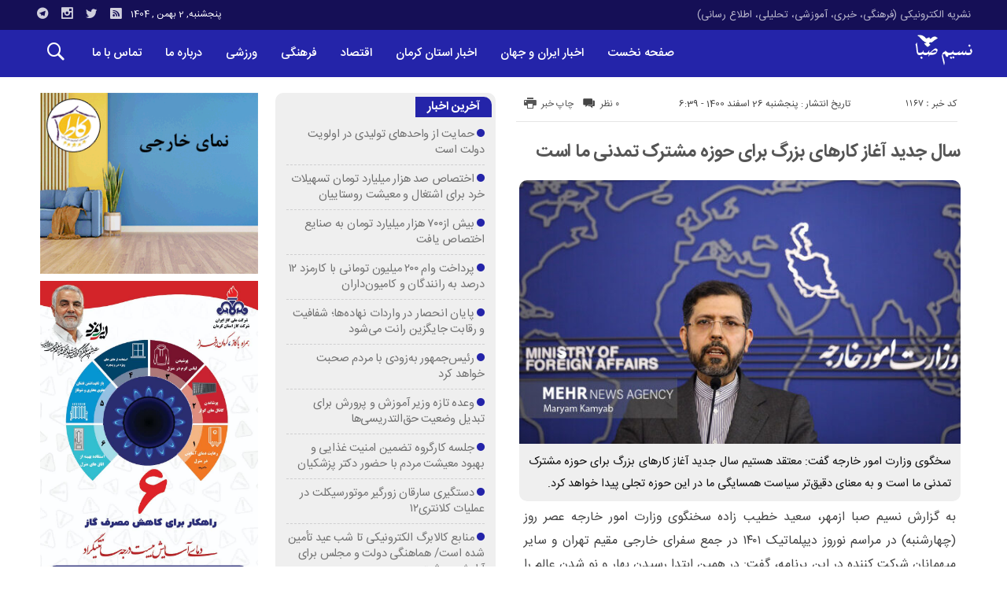

--- FILE ---
content_type: text/html; charset=UTF-8
request_url: https://nasimsaba.ir/%D8%B3%D8%A7%D9%84-%D8%AC%D8%AF%DB%8C%D8%AF-%D8%A2%D8%BA%D8%A7%D8%B2-%DA%A9%D8%A7%D8%B1%D9%87%D8%A7%DB%8C-%D8%A8%D8%B2%D8%B1%DA%AF-%D8%A8%D8%B1%D8%A7%DB%8C-%D8%AD%D9%88%D8%B2%D9%87-%D9%85%D8%B4%D8%AA/
body_size: 87501
content:
<!DOCTYPE html>
<!DOCTYPE html>
<!--[if lt IE 7 ]><html class="ie ie6" dir="rtl" lang="fa-IR"> <![endif]-->
<!--[if IE 7 ]><html class="ie ie7" dir="rtl" lang="fa-IR"> <![endif]-->
<!--[if IE 8 ]><html class="ie ie8" dir="rtl" lang="fa-IR"> <![endif]-->
<!--[if (gte IE 9)|!(IE)]><!--><html dir="rtl" lang="fa-IR"> <!--<![endif]-->
<head>
<meta charset="UTF-8">
<title>سال جدید آغاز کارهای بزرگ برای حوزه مشترک تمدنی ما است - پایگاه تحلیلی خبری نسیم صبا - اخبار استان کرمان</title>
<meta name='robots' content='index, follow, max-image-preview:large, max-snippet:-1, max-video-preview:-1' />

	<!-- This site is optimized with the Yoast SEO plugin v26.6 - https://yoast.com/wordpress/plugins/seo/ -->
	<meta name="description" content="پايگاه تحليلي خبري نسيم صبا - اخبار کرمان - اخبار استان کرمان - اخبار فرهنگی کرمان - اخبار ورزشی کرمان - تحلیلی کرمان - اطلاع رسانی کرمان" />
	<link rel="canonical" href="http://nasimsaba.ir/سال-جدید-آغاز-کارهای-بزرگ-برای-حوزه-مشت/" />
	<meta property="og:locale" content="fa_IR" />
	<meta property="og:type" content="article" />
	<meta property="og:title" content="سال جدید آغاز کارهای بزرگ برای حوزه مشترک تمدنی ما است - پايگاه تحليلي خبري نسيم صبا - اخبار استان کرمان" />
	<meta property="og:description" content="پايگاه تحليلي خبري نسيم صبا - اخبار کرمان - اخبار استان کرمان - اخبار فرهنگی کرمان - اخبار ورزشی کرمان - تحلیلی کرمان - اطلاع رسانی کرمان" />
	<meta property="og:url" content="http://nasimsaba.ir/سال-جدید-آغاز-کارهای-بزرگ-برای-حوزه-مشت/" />
	<meta property="og:site_name" content="پايگاه تحليلي خبري نسيم صبا - اخبار استان کرمان" />
	<meta property="article:published_time" content="2022-03-17T03:09:23+00:00" />
	<meta property="og:image" content="http://nasimsaba.ir/wp-content/uploads/2022/02/4038293.jpg" />
	<meta property="og:image:width" content="620" />
	<meta property="og:image:height" content="413" />
	<meta property="og:image:type" content="image/jpeg" />
	<meta name="author" content="پايگاه تحليلي خبري نسيم صبا" />
	<meta name="twitter:card" content="summary_large_image" />
	<meta name="twitter:label1" content="نوشته‌شده بدست" />
	<meta name="twitter:data1" content="پايگاه تحليلي خبري نسيم صبا" />
	<script type="application/ld+json" class="yoast-schema-graph">{"@context":"https://schema.org","@graph":[{"@type":"Article","@id":"http://nasimsaba.ir/%d8%b3%d8%a7%d9%84-%d8%ac%d8%af%db%8c%d8%af-%d8%a2%d8%ba%d8%a7%d8%b2-%da%a9%d8%a7%d8%b1%d9%87%d8%a7%db%8c-%d8%a8%d8%b2%d8%b1%da%af-%d8%a8%d8%b1%d8%a7%db%8c-%d8%ad%d9%88%d8%b2%d9%87-%d9%85%d8%b4%d8%aa/#article","isPartOf":{"@id":"http://nasimsaba.ir/%d8%b3%d8%a7%d9%84-%d8%ac%d8%af%db%8c%d8%af-%d8%a2%d8%ba%d8%a7%d8%b2-%da%a9%d8%a7%d8%b1%d9%87%d8%a7%db%8c-%d8%a8%d8%b2%d8%b1%da%af-%d8%a8%d8%b1%d8%a7%db%8c-%d8%ad%d9%88%d8%b2%d9%87-%d9%85%d8%b4%d8%aa/"},"author":{"name":"پايگاه تحليلي خبري نسيم صبا","@id":"http://nasimsaba.ir/#/schema/person/986d4ba2d232010059c90a198f738775"},"headline":"سال جدید آغاز کارهای بزرگ برای حوزه مشترک تمدنی ما است","datePublished":"2022-03-17T03:09:23+00:00","mainEntityOfPage":{"@id":"http://nasimsaba.ir/%d8%b3%d8%a7%d9%84-%d8%ac%d8%af%db%8c%d8%af-%d8%a2%d8%ba%d8%a7%d8%b2-%da%a9%d8%a7%d8%b1%d9%87%d8%a7%db%8c-%d8%a8%d8%b2%d8%b1%da%af-%d8%a8%d8%b1%d8%a7%db%8c-%d8%ad%d9%88%d8%b2%d9%87-%d9%85%d8%b4%d8%aa/"},"wordCount":0,"commentCount":0,"publisher":{"@id":"http://nasimsaba.ir/#organization"},"image":{"@id":"http://nasimsaba.ir/%d8%b3%d8%a7%d9%84-%d8%ac%d8%af%db%8c%d8%af-%d8%a2%d8%ba%d8%a7%d8%b2-%da%a9%d8%a7%d8%b1%d9%87%d8%a7%db%8c-%d8%a8%d8%b2%d8%b1%da%af-%d8%a8%d8%b1%d8%a7%db%8c-%d8%ad%d9%88%d8%b2%d9%87-%d9%85%d8%b4%d8%aa/#primaryimage"},"thumbnailUrl":"https://nasimsaba.ir/wp-content/uploads/2022/02/4038293.jpg","articleSection":["اخبار","تیتر یک"],"inLanguage":"fa-IR","potentialAction":[{"@type":"CommentAction","name":"Comment","target":["http://nasimsaba.ir/%d8%b3%d8%a7%d9%84-%d8%ac%d8%af%db%8c%d8%af-%d8%a2%d8%ba%d8%a7%d8%b2-%da%a9%d8%a7%d8%b1%d9%87%d8%a7%db%8c-%d8%a8%d8%b2%d8%b1%da%af-%d8%a8%d8%b1%d8%a7%db%8c-%d8%ad%d9%88%d8%b2%d9%87-%d9%85%d8%b4%d8%aa/#respond"]}]},{"@type":"WebPage","@id":"http://nasimsaba.ir/%d8%b3%d8%a7%d9%84-%d8%ac%d8%af%db%8c%d8%af-%d8%a2%d8%ba%d8%a7%d8%b2-%da%a9%d8%a7%d8%b1%d9%87%d8%a7%db%8c-%d8%a8%d8%b2%d8%b1%da%af-%d8%a8%d8%b1%d8%a7%db%8c-%d8%ad%d9%88%d8%b2%d9%87-%d9%85%d8%b4%d8%aa/","url":"http://nasimsaba.ir/%d8%b3%d8%a7%d9%84-%d8%ac%d8%af%db%8c%d8%af-%d8%a2%d8%ba%d8%a7%d8%b2-%da%a9%d8%a7%d8%b1%d9%87%d8%a7%db%8c-%d8%a8%d8%b2%d8%b1%da%af-%d8%a8%d8%b1%d8%a7%db%8c-%d8%ad%d9%88%d8%b2%d9%87-%d9%85%d8%b4%d8%aa/","name":"سال جدید آغاز کارهای بزرگ برای حوزه مشترک تمدنی ما است - پايگاه تحليلي خبري نسيم صبا - اخبار استان کرمان","isPartOf":{"@id":"http://nasimsaba.ir/#website"},"primaryImageOfPage":{"@id":"http://nasimsaba.ir/%d8%b3%d8%a7%d9%84-%d8%ac%d8%af%db%8c%d8%af-%d8%a2%d8%ba%d8%a7%d8%b2-%da%a9%d8%a7%d8%b1%d9%87%d8%a7%db%8c-%d8%a8%d8%b2%d8%b1%da%af-%d8%a8%d8%b1%d8%a7%db%8c-%d8%ad%d9%88%d8%b2%d9%87-%d9%85%d8%b4%d8%aa/#primaryimage"},"image":{"@id":"http://nasimsaba.ir/%d8%b3%d8%a7%d9%84-%d8%ac%d8%af%db%8c%d8%af-%d8%a2%d8%ba%d8%a7%d8%b2-%da%a9%d8%a7%d8%b1%d9%87%d8%a7%db%8c-%d8%a8%d8%b2%d8%b1%da%af-%d8%a8%d8%b1%d8%a7%db%8c-%d8%ad%d9%88%d8%b2%d9%87-%d9%85%d8%b4%d8%aa/#primaryimage"},"thumbnailUrl":"https://nasimsaba.ir/wp-content/uploads/2022/02/4038293.jpg","datePublished":"2022-03-17T03:09:23+00:00","description":"پايگاه تحليلي خبري نسيم صبا - اخبار کرمان - اخبار استان کرمان - اخبار فرهنگی کرمان - اخبار ورزشی کرمان - تحلیلی کرمان - اطلاع رسانی کرمان","breadcrumb":{"@id":"http://nasimsaba.ir/%d8%b3%d8%a7%d9%84-%d8%ac%d8%af%db%8c%d8%af-%d8%a2%d8%ba%d8%a7%d8%b2-%da%a9%d8%a7%d8%b1%d9%87%d8%a7%db%8c-%d8%a8%d8%b2%d8%b1%da%af-%d8%a8%d8%b1%d8%a7%db%8c-%d8%ad%d9%88%d8%b2%d9%87-%d9%85%d8%b4%d8%aa/#breadcrumb"},"inLanguage":"fa-IR","potentialAction":[{"@type":"ReadAction","target":["http://nasimsaba.ir/%d8%b3%d8%a7%d9%84-%d8%ac%d8%af%db%8c%d8%af-%d8%a2%d8%ba%d8%a7%d8%b2-%da%a9%d8%a7%d8%b1%d9%87%d8%a7%db%8c-%d8%a8%d8%b2%d8%b1%da%af-%d8%a8%d8%b1%d8%a7%db%8c-%d8%ad%d9%88%d8%b2%d9%87-%d9%85%d8%b4%d8%aa/"]}]},{"@type":"ImageObject","inLanguage":"fa-IR","@id":"http://nasimsaba.ir/%d8%b3%d8%a7%d9%84-%d8%ac%d8%af%db%8c%d8%af-%d8%a2%d8%ba%d8%a7%d8%b2-%da%a9%d8%a7%d8%b1%d9%87%d8%a7%db%8c-%d8%a8%d8%b2%d8%b1%da%af-%d8%a8%d8%b1%d8%a7%db%8c-%d8%ad%d9%88%d8%b2%d9%87-%d9%85%d8%b4%d8%aa/#primaryimage","url":"https://nasimsaba.ir/wp-content/uploads/2022/02/4038293.jpg","contentUrl":"https://nasimsaba.ir/wp-content/uploads/2022/02/4038293.jpg","width":620,"height":413},{"@type":"BreadcrumbList","@id":"http://nasimsaba.ir/%d8%b3%d8%a7%d9%84-%d8%ac%d8%af%db%8c%d8%af-%d8%a2%d8%ba%d8%a7%d8%b2-%da%a9%d8%a7%d8%b1%d9%87%d8%a7%db%8c-%d8%a8%d8%b2%d8%b1%da%af-%d8%a8%d8%b1%d8%a7%db%8c-%d8%ad%d9%88%d8%b2%d9%87-%d9%85%d8%b4%d8%aa/#breadcrumb","itemListElement":[{"@type":"ListItem","position":1,"name":"خانه","item":"http://nasimsaba.ir/"},{"@type":"ListItem","position":2,"name":"سال جدید آغاز کارهای بزرگ برای حوزه مشترک تمدنی ما است"}]},{"@type":"WebSite","@id":"http://nasimsaba.ir/#website","url":"http://nasimsaba.ir/","name":"پايگاه تحليلي خبري نسيم صبا - اخبار استان کرمان","description":"نشریه الکترونیکی (فرهنگی، خبری، آموزشی، تحلیلی، اطلاع رسانی)","publisher":{"@id":"http://nasimsaba.ir/#organization"},"potentialAction":[{"@type":"SearchAction","target":{"@type":"EntryPoint","urlTemplate":"http://nasimsaba.ir/?s={search_term_string}"},"query-input":{"@type":"PropertyValueSpecification","valueRequired":true,"valueName":"search_term_string"}}],"inLanguage":"fa-IR"},{"@type":"Organization","@id":"http://nasimsaba.ir/#organization","name":"پايگاه تحليلي خبري نسيم صبا","url":"http://nasimsaba.ir/","logo":{"@type":"ImageObject","inLanguage":"fa-IR","@id":"http://nasimsaba.ir/#/schema/logo/image/","url":"https://nasimsaba.ir/wp-content/uploads/2022/02/2022-02-26-10-36-25-صـبـح.jpg","contentUrl":"https://nasimsaba.ir/wp-content/uploads/2022/02/2022-02-26-10-36-25-صـبـح.jpg","width":124,"height":57,"caption":"پايگاه تحليلي خبري نسيم صبا"},"image":{"@id":"http://nasimsaba.ir/#/schema/logo/image/"}},{"@type":"Person","@id":"http://nasimsaba.ir/#/schema/person/986d4ba2d232010059c90a198f738775","name":"پايگاه تحليلي خبري نسيم صبا","image":{"@type":"ImageObject","inLanguage":"fa-IR","@id":"http://nasimsaba.ir/#/schema/person/image/","url":"https://secure.gravatar.com/avatar/0d8cf2bb85cdc1e539b23e87fbac5e07109df634f632112449d8a093fa77afb7?s=96&d=mm&r=g","contentUrl":"https://secure.gravatar.com/avatar/0d8cf2bb85cdc1e539b23e87fbac5e07109df634f632112449d8a093fa77afb7?s=96&d=mm&r=g","caption":"پايگاه تحليلي خبري نسيم صبا"},"url":"https://nasimsaba.ir/author/simbanasa/"}]}</script>
	<!-- / Yoast SEO plugin. -->


<link rel="alternate" type="application/rss+xml" title="پايگاه تحليلي خبري نسيم صبا - اخبار استان کرمان &raquo; سال جدید آغاز کارهای بزرگ برای حوزه مشترک تمدنی ما است خوراک دیدگاه‌ها" href="https://nasimsaba.ir/%d8%b3%d8%a7%d9%84-%d8%ac%d8%af%db%8c%d8%af-%d8%a2%d8%ba%d8%a7%d8%b2-%da%a9%d8%a7%d8%b1%d9%87%d8%a7%db%8c-%d8%a8%d8%b2%d8%b1%da%af-%d8%a8%d8%b1%d8%a7%db%8c-%d8%ad%d9%88%d8%b2%d9%87-%d9%85%d8%b4%d8%aa/feed/" />
<link rel="alternate" title="oEmbed (JSON)" type="application/json+oembed" href="https://nasimsaba.ir/wp-json/oembed/1.0/embed?url=https%3A%2F%2Fnasimsaba.ir%2F%25d8%25b3%25d8%25a7%25d9%2584-%25d8%25ac%25d8%25af%25db%258c%25d8%25af-%25d8%25a2%25d8%25ba%25d8%25a7%25d8%25b2-%25da%25a9%25d8%25a7%25d8%25b1%25d9%2587%25d8%25a7%25db%258c-%25d8%25a8%25d8%25b2%25d8%25b1%25da%25af-%25d8%25a8%25d8%25b1%25d8%25a7%25db%258c-%25d8%25ad%25d9%2588%25d8%25b2%25d9%2587-%25d9%2585%25d8%25b4%25d8%25aa%2F" />
<link rel="alternate" title="oEmbed (XML)" type="text/xml+oembed" href="https://nasimsaba.ir/wp-json/oembed/1.0/embed?url=https%3A%2F%2Fnasimsaba.ir%2F%25d8%25b3%25d8%25a7%25d9%2584-%25d8%25ac%25d8%25af%25db%258c%25d8%25af-%25d8%25a2%25d8%25ba%25d8%25a7%25d8%25b2-%25da%25a9%25d8%25a7%25d8%25b1%25d9%2587%25d8%25a7%25db%258c-%25d8%25a8%25d8%25b2%25d8%25b1%25da%25af-%25d8%25a8%25d8%25b1%25d8%25a7%25db%258c-%25d8%25ad%25d9%2588%25d8%25b2%25d9%2587-%25d9%2585%25d8%25b4%25d8%25aa%2F&#038;format=xml" />
<style id='wp-img-auto-sizes-contain-inline-css' type='text/css'>
img:is([sizes=auto i],[sizes^="auto," i]){contain-intrinsic-size:3000px 1500px}
/*# sourceURL=wp-img-auto-sizes-contain-inline-css */
</style>
<style id='wp-emoji-styles-inline-css' type='text/css'>

	img.wp-smiley, img.emoji {
		display: inline !important;
		border: none !important;
		box-shadow: none !important;
		height: 1em !important;
		width: 1em !important;
		margin: 0 0.07em !important;
		vertical-align: -0.1em !important;
		background: none !important;
		padding: 0 !important;
	}
/*# sourceURL=wp-emoji-styles-inline-css */
</style>
<style id='wp-block-library-inline-css' type='text/css'>
:root{--wp-block-synced-color:#7a00df;--wp-block-synced-color--rgb:122,0,223;--wp-bound-block-color:var(--wp-block-synced-color);--wp-editor-canvas-background:#ddd;--wp-admin-theme-color:#007cba;--wp-admin-theme-color--rgb:0,124,186;--wp-admin-theme-color-darker-10:#006ba1;--wp-admin-theme-color-darker-10--rgb:0,107,160.5;--wp-admin-theme-color-darker-20:#005a87;--wp-admin-theme-color-darker-20--rgb:0,90,135;--wp-admin-border-width-focus:2px}@media (min-resolution:192dpi){:root{--wp-admin-border-width-focus:1.5px}}.wp-element-button{cursor:pointer}:root .has-very-light-gray-background-color{background-color:#eee}:root .has-very-dark-gray-background-color{background-color:#313131}:root .has-very-light-gray-color{color:#eee}:root .has-very-dark-gray-color{color:#313131}:root .has-vivid-green-cyan-to-vivid-cyan-blue-gradient-background{background:linear-gradient(135deg,#00d084,#0693e3)}:root .has-purple-crush-gradient-background{background:linear-gradient(135deg,#34e2e4,#4721fb 50%,#ab1dfe)}:root .has-hazy-dawn-gradient-background{background:linear-gradient(135deg,#faaca8,#dad0ec)}:root .has-subdued-olive-gradient-background{background:linear-gradient(135deg,#fafae1,#67a671)}:root .has-atomic-cream-gradient-background{background:linear-gradient(135deg,#fdd79a,#004a59)}:root .has-nightshade-gradient-background{background:linear-gradient(135deg,#330968,#31cdcf)}:root .has-midnight-gradient-background{background:linear-gradient(135deg,#020381,#2874fc)}:root{--wp--preset--font-size--normal:16px;--wp--preset--font-size--huge:42px}.has-regular-font-size{font-size:1em}.has-larger-font-size{font-size:2.625em}.has-normal-font-size{font-size:var(--wp--preset--font-size--normal)}.has-huge-font-size{font-size:var(--wp--preset--font-size--huge)}.has-text-align-center{text-align:center}.has-text-align-left{text-align:left}.has-text-align-right{text-align:right}.has-fit-text{white-space:nowrap!important}#end-resizable-editor-section{display:none}.aligncenter{clear:both}.items-justified-left{justify-content:flex-start}.items-justified-center{justify-content:center}.items-justified-right{justify-content:flex-end}.items-justified-space-between{justify-content:space-between}.screen-reader-text{border:0;clip-path:inset(50%);height:1px;margin:-1px;overflow:hidden;padding:0;position:absolute;width:1px;word-wrap:normal!important}.screen-reader-text:focus{background-color:#ddd;clip-path:none;color:#444;display:block;font-size:1em;height:auto;left:5px;line-height:normal;padding:15px 23px 14px;text-decoration:none;top:5px;width:auto;z-index:100000}html :where(.has-border-color){border-style:solid}html :where([style*=border-top-color]){border-top-style:solid}html :where([style*=border-right-color]){border-right-style:solid}html :where([style*=border-bottom-color]){border-bottom-style:solid}html :where([style*=border-left-color]){border-left-style:solid}html :where([style*=border-width]){border-style:solid}html :where([style*=border-top-width]){border-top-style:solid}html :where([style*=border-right-width]){border-right-style:solid}html :where([style*=border-bottom-width]){border-bottom-style:solid}html :where([style*=border-left-width]){border-left-style:solid}html :where(img[class*=wp-image-]){height:auto;max-width:100%}:where(figure){margin:0 0 1em}html :where(.is-position-sticky){--wp-admin--admin-bar--position-offset:var(--wp-admin--admin-bar--height,0px)}@media screen and (max-width:600px){html :where(.is-position-sticky){--wp-admin--admin-bar--position-offset:0px}}

/*# sourceURL=wp-block-library-inline-css */
</style><style id='global-styles-inline-css' type='text/css'>
:root{--wp--preset--aspect-ratio--square: 1;--wp--preset--aspect-ratio--4-3: 4/3;--wp--preset--aspect-ratio--3-4: 3/4;--wp--preset--aspect-ratio--3-2: 3/2;--wp--preset--aspect-ratio--2-3: 2/3;--wp--preset--aspect-ratio--16-9: 16/9;--wp--preset--aspect-ratio--9-16: 9/16;--wp--preset--color--black: #000000;--wp--preset--color--cyan-bluish-gray: #abb8c3;--wp--preset--color--white: #ffffff;--wp--preset--color--pale-pink: #f78da7;--wp--preset--color--vivid-red: #cf2e2e;--wp--preset--color--luminous-vivid-orange: #ff6900;--wp--preset--color--luminous-vivid-amber: #fcb900;--wp--preset--color--light-green-cyan: #7bdcb5;--wp--preset--color--vivid-green-cyan: #00d084;--wp--preset--color--pale-cyan-blue: #8ed1fc;--wp--preset--color--vivid-cyan-blue: #0693e3;--wp--preset--color--vivid-purple: #9b51e0;--wp--preset--gradient--vivid-cyan-blue-to-vivid-purple: linear-gradient(135deg,rgb(6,147,227) 0%,rgb(155,81,224) 100%);--wp--preset--gradient--light-green-cyan-to-vivid-green-cyan: linear-gradient(135deg,rgb(122,220,180) 0%,rgb(0,208,130) 100%);--wp--preset--gradient--luminous-vivid-amber-to-luminous-vivid-orange: linear-gradient(135deg,rgb(252,185,0) 0%,rgb(255,105,0) 100%);--wp--preset--gradient--luminous-vivid-orange-to-vivid-red: linear-gradient(135deg,rgb(255,105,0) 0%,rgb(207,46,46) 100%);--wp--preset--gradient--very-light-gray-to-cyan-bluish-gray: linear-gradient(135deg,rgb(238,238,238) 0%,rgb(169,184,195) 100%);--wp--preset--gradient--cool-to-warm-spectrum: linear-gradient(135deg,rgb(74,234,220) 0%,rgb(151,120,209) 20%,rgb(207,42,186) 40%,rgb(238,44,130) 60%,rgb(251,105,98) 80%,rgb(254,248,76) 100%);--wp--preset--gradient--blush-light-purple: linear-gradient(135deg,rgb(255,206,236) 0%,rgb(152,150,240) 100%);--wp--preset--gradient--blush-bordeaux: linear-gradient(135deg,rgb(254,205,165) 0%,rgb(254,45,45) 50%,rgb(107,0,62) 100%);--wp--preset--gradient--luminous-dusk: linear-gradient(135deg,rgb(255,203,112) 0%,rgb(199,81,192) 50%,rgb(65,88,208) 100%);--wp--preset--gradient--pale-ocean: linear-gradient(135deg,rgb(255,245,203) 0%,rgb(182,227,212) 50%,rgb(51,167,181) 100%);--wp--preset--gradient--electric-grass: linear-gradient(135deg,rgb(202,248,128) 0%,rgb(113,206,126) 100%);--wp--preset--gradient--midnight: linear-gradient(135deg,rgb(2,3,129) 0%,rgb(40,116,252) 100%);--wp--preset--font-size--small: 13px;--wp--preset--font-size--medium: 20px;--wp--preset--font-size--large: 36px;--wp--preset--font-size--x-large: 42px;--wp--preset--spacing--20: 0.44rem;--wp--preset--spacing--30: 0.67rem;--wp--preset--spacing--40: 1rem;--wp--preset--spacing--50: 1.5rem;--wp--preset--spacing--60: 2.25rem;--wp--preset--spacing--70: 3.38rem;--wp--preset--spacing--80: 5.06rem;--wp--preset--shadow--natural: 6px 6px 9px rgba(0, 0, 0, 0.2);--wp--preset--shadow--deep: 12px 12px 50px rgba(0, 0, 0, 0.4);--wp--preset--shadow--sharp: 6px 6px 0px rgba(0, 0, 0, 0.2);--wp--preset--shadow--outlined: 6px 6px 0px -3px rgb(255, 255, 255), 6px 6px rgb(0, 0, 0);--wp--preset--shadow--crisp: 6px 6px 0px rgb(0, 0, 0);}:where(.is-layout-flex){gap: 0.5em;}:where(.is-layout-grid){gap: 0.5em;}body .is-layout-flex{display: flex;}.is-layout-flex{flex-wrap: wrap;align-items: center;}.is-layout-flex > :is(*, div){margin: 0;}body .is-layout-grid{display: grid;}.is-layout-grid > :is(*, div){margin: 0;}:where(.wp-block-columns.is-layout-flex){gap: 2em;}:where(.wp-block-columns.is-layout-grid){gap: 2em;}:where(.wp-block-post-template.is-layout-flex){gap: 1.25em;}:where(.wp-block-post-template.is-layout-grid){gap: 1.25em;}.has-black-color{color: var(--wp--preset--color--black) !important;}.has-cyan-bluish-gray-color{color: var(--wp--preset--color--cyan-bluish-gray) !important;}.has-white-color{color: var(--wp--preset--color--white) !important;}.has-pale-pink-color{color: var(--wp--preset--color--pale-pink) !important;}.has-vivid-red-color{color: var(--wp--preset--color--vivid-red) !important;}.has-luminous-vivid-orange-color{color: var(--wp--preset--color--luminous-vivid-orange) !important;}.has-luminous-vivid-amber-color{color: var(--wp--preset--color--luminous-vivid-amber) !important;}.has-light-green-cyan-color{color: var(--wp--preset--color--light-green-cyan) !important;}.has-vivid-green-cyan-color{color: var(--wp--preset--color--vivid-green-cyan) !important;}.has-pale-cyan-blue-color{color: var(--wp--preset--color--pale-cyan-blue) !important;}.has-vivid-cyan-blue-color{color: var(--wp--preset--color--vivid-cyan-blue) !important;}.has-vivid-purple-color{color: var(--wp--preset--color--vivid-purple) !important;}.has-black-background-color{background-color: var(--wp--preset--color--black) !important;}.has-cyan-bluish-gray-background-color{background-color: var(--wp--preset--color--cyan-bluish-gray) !important;}.has-white-background-color{background-color: var(--wp--preset--color--white) !important;}.has-pale-pink-background-color{background-color: var(--wp--preset--color--pale-pink) !important;}.has-vivid-red-background-color{background-color: var(--wp--preset--color--vivid-red) !important;}.has-luminous-vivid-orange-background-color{background-color: var(--wp--preset--color--luminous-vivid-orange) !important;}.has-luminous-vivid-amber-background-color{background-color: var(--wp--preset--color--luminous-vivid-amber) !important;}.has-light-green-cyan-background-color{background-color: var(--wp--preset--color--light-green-cyan) !important;}.has-vivid-green-cyan-background-color{background-color: var(--wp--preset--color--vivid-green-cyan) !important;}.has-pale-cyan-blue-background-color{background-color: var(--wp--preset--color--pale-cyan-blue) !important;}.has-vivid-cyan-blue-background-color{background-color: var(--wp--preset--color--vivid-cyan-blue) !important;}.has-vivid-purple-background-color{background-color: var(--wp--preset--color--vivid-purple) !important;}.has-black-border-color{border-color: var(--wp--preset--color--black) !important;}.has-cyan-bluish-gray-border-color{border-color: var(--wp--preset--color--cyan-bluish-gray) !important;}.has-white-border-color{border-color: var(--wp--preset--color--white) !important;}.has-pale-pink-border-color{border-color: var(--wp--preset--color--pale-pink) !important;}.has-vivid-red-border-color{border-color: var(--wp--preset--color--vivid-red) !important;}.has-luminous-vivid-orange-border-color{border-color: var(--wp--preset--color--luminous-vivid-orange) !important;}.has-luminous-vivid-amber-border-color{border-color: var(--wp--preset--color--luminous-vivid-amber) !important;}.has-light-green-cyan-border-color{border-color: var(--wp--preset--color--light-green-cyan) !important;}.has-vivid-green-cyan-border-color{border-color: var(--wp--preset--color--vivid-green-cyan) !important;}.has-pale-cyan-blue-border-color{border-color: var(--wp--preset--color--pale-cyan-blue) !important;}.has-vivid-cyan-blue-border-color{border-color: var(--wp--preset--color--vivid-cyan-blue) !important;}.has-vivid-purple-border-color{border-color: var(--wp--preset--color--vivid-purple) !important;}.has-vivid-cyan-blue-to-vivid-purple-gradient-background{background: var(--wp--preset--gradient--vivid-cyan-blue-to-vivid-purple) !important;}.has-light-green-cyan-to-vivid-green-cyan-gradient-background{background: var(--wp--preset--gradient--light-green-cyan-to-vivid-green-cyan) !important;}.has-luminous-vivid-amber-to-luminous-vivid-orange-gradient-background{background: var(--wp--preset--gradient--luminous-vivid-amber-to-luminous-vivid-orange) !important;}.has-luminous-vivid-orange-to-vivid-red-gradient-background{background: var(--wp--preset--gradient--luminous-vivid-orange-to-vivid-red) !important;}.has-very-light-gray-to-cyan-bluish-gray-gradient-background{background: var(--wp--preset--gradient--very-light-gray-to-cyan-bluish-gray) !important;}.has-cool-to-warm-spectrum-gradient-background{background: var(--wp--preset--gradient--cool-to-warm-spectrum) !important;}.has-blush-light-purple-gradient-background{background: var(--wp--preset--gradient--blush-light-purple) !important;}.has-blush-bordeaux-gradient-background{background: var(--wp--preset--gradient--blush-bordeaux) !important;}.has-luminous-dusk-gradient-background{background: var(--wp--preset--gradient--luminous-dusk) !important;}.has-pale-ocean-gradient-background{background: var(--wp--preset--gradient--pale-ocean) !important;}.has-electric-grass-gradient-background{background: var(--wp--preset--gradient--electric-grass) !important;}.has-midnight-gradient-background{background: var(--wp--preset--gradient--midnight) !important;}.has-small-font-size{font-size: var(--wp--preset--font-size--small) !important;}.has-medium-font-size{font-size: var(--wp--preset--font-size--medium) !important;}.has-large-font-size{font-size: var(--wp--preset--font-size--large) !important;}.has-x-large-font-size{font-size: var(--wp--preset--font-size--x-large) !important;}
/*# sourceURL=global-styles-inline-css */
</style>

<style id='classic-theme-styles-inline-css' type='text/css'>
/*! This file is auto-generated */
.wp-block-button__link{color:#fff;background-color:#32373c;border-radius:9999px;box-shadow:none;text-decoration:none;padding:calc(.667em + 2px) calc(1.333em + 2px);font-size:1.125em}.wp-block-file__button{background:#32373c;color:#fff;text-decoration:none}
/*# sourceURL=/wp-includes/css/classic-themes.min.css */
</style>
<link rel='stylesheet' id='stylecss-css' href='https://nasimsaba.ir/wp-content/themes/bamdad/style.css' type='text/css' media='all' />
<link rel='stylesheet' id='sanscss-css' href='https://nasimsaba.ir/wp-content/themes/bamdad/css/fonts/sans.css' type='text/css' media='all' />
<link rel='stylesheet' id='bluecss-css' href='https://nasimsaba.ir/wp-content/themes/bamdad/css/color/blue.css' type='text/css' media='all' />
<link rel='stylesheet' id='responsive-css' href='https://nasimsaba.ir/wp-content/themes/bamdad/css/responsive.css' type='text/css' media='all' />
<script type="text/javascript" src="https://nasimsaba.ir/wp-includes/js/jquery/jquery.min.js" id="jquery-core-js"></script>
<script type="text/javascript" src="https://nasimsaba.ir/wp-includes/js/jquery/jquery-migrate.min.js" id="jquery-migrate-js"></script>
<script type="text/javascript" src="https://nasimsaba.ir/wp-content/themes/bamdad/js/plugin.bamdad.js" id="plugins-js"></script>
<script type="text/javascript" src="https://nasimsaba.ir/wp-content/themes/bamdad/js/owlcarousel.bamdad.js" id="owlcarousel-js"></script>
<script type="text/javascript" src="https://nasimsaba.ir/wp-content/themes/bamdad/js/oc.plugin.bamdad.js" id="ocplugin-js"></script>
<link rel="https://api.w.org/" href="https://nasimsaba.ir/wp-json/" /><link rel="alternate" title="JSON" type="application/json" href="https://nasimsaba.ir/wp-json/wp/v2/posts/1167" /><link rel="EditURI" type="application/rsd+xml" title="RSD" href="https://nasimsaba.ir/xmlrpc.php?rsd" />
<meta name="generator" content="WordPress 6.9" />
<link rel='shortlink' href='https://nasimsaba.ir/?p=1167' />
<!-- Analytics by WP Statistics - https://wp-statistics.com -->
<link href="http://nasimsaba.ir/wp-content/uploads/2022/02/Favicon.png" rel="shortcut icon">

<meta property="og:image" content="https://nasimsaba.ir/wp-content/uploads/2022/02/4038293.jpg" />
<!--[if IE]><script src="https://nasimsaba.ir/wp-content/themes/bamdad/js/modernizr.js"></script><![endif]-->
<meta name="fontiran.com:license" content="JJQVH">
<meta name="viewport" content="width=device-width, initial-scale=1">
<meta name="MobileOptimized" content="width">
<meta name="HandheldFriendly" content="true"> 
<meta name="theme-color" content="#2424a9">
<link rel="pingback" href="https://nasimsaba.ir/xmlrpc.php">
<link rel="amphtml" href="https://nasimsaba.ir/%D8%B3%D8%A7%D9%84-%D8%AC%D8%AF%DB%8C%D8%AF-%D8%A2%D8%BA%D8%A7%D8%B2-%DA%A9%D8%A7%D8%B1%D9%87%D8%A7%DB%8C-%D8%A8%D8%B2%D8%B1%DA%AF-%D8%A8%D8%B1%D8%A7%DB%8C-%D8%AD%D9%88%D8%B2%D9%87-%D9%85%D8%B4%D8%AA/amp/"></head>
<body class="body">
<div id="ap_root">
<header id="header">

<div class="mastheader">

<div class="container">
<nav>
  <div class="menu-%d9%85%d9%86%d9%88%db%8c-%d8%a8%d8%a7%d9%84%d8%a7%db%8c-%d9%87%d8%af%d8%b1-container"><ul id="menu-%d9%85%d9%86%d9%88%db%8c-%d8%a8%d8%a7%d9%84%d8%a7%db%8c-%d9%87%d8%af%d8%b1" class="none"><li id="menu-item-434" class="menu-item menu-item-type-custom menu-item-object-custom menu-item-434"><a href="#">نشریه الکترونیکی (فرهنگی، خبری، آموزشی، تحلیلی، اطلاع رسانی)</a></li>
</ul></div>  </nav>







<div class="hsocials">
<a class="icon-telegramtw1" title="تلگرام" href="#"></a>
<a class="icon-instagramtw1" title="اينستاگرام" rel="nofollow" target="_blank" href="#"></a>
<a class="icon-twitter" title="تويتر" rel="nofollow" target="_blank" href="#"></a>
<a class=" icon-feed" title="فید"  target="_blank" href="https://nasimsaba.ir/feed/rss/"></a>
 </div>
  
 		
 <div class="date">   پنجشنبه, 2 بهمن , 1404 
</div>










</div><!-- container -->
</div><!-- mastheader -->



<div class="logo_search">
<div class="container">

   <div class="logo">
   
      
   
                    <a href="https://nasimsaba.ir">
	<img src="http://nasimsaba.ir/wp-content/uploads/2022/02/logo.png" alt="نشریه الکترونیکی (فرهنگی، خبری، آموزشی، تحلیلی، اطلاع رسانی)" title="پايگاه تحليلي خبري نسيم صبا &#8211; اخبار استان کرمان" />

</a>
                </div>
                <!-- logo -->
		
		<nav class="categories">
		
		<div class="navicon"><i class="icon-menu"></i></div>
		
		
		<div class="icons_menu"> 

		<i id="search-btn" class="icon-search"></i>
		
		
		
			</div>
	
		
		
		
		

<div class="containerh">
<div class="bodydeactive"></div>



<ul class="zetta-menu zm-response-switch zm-effect-slide-bottom">
<em class="headfix">


   
      
   
                    <a href="https://nasimsaba.ir">
	<img src="http://nasimsaba.ir/wp-content/uploads/2022/02/logo.png" alt="نشریه الکترونیکی (فرهنگی، خبری، آموزشی، تحلیلی، اطلاع رسانی)" title="پايگاه تحليلي خبري نسيم صبا &#8211; اخبار استان کرمان" />

</a>






<i>x</i>
</em>


<li id="menu-item-21" class="menu-item menu-item-type-custom menu-item-object-custom menu-item-home menu-item-21"><a href="http://nasimsaba.ir/">صفحه نخست</a><i class="icon-chevron-circle-down has-children-menu-item-icon"></i></li>
<li id="menu-item-436" class="menu-item menu-item-type-taxonomy menu-item-object-category menu-item-436"><a href="https://nasimsaba.ir/category/%d8%a7%d8%ae%d8%a8%d8%a7%d8%b1-%d8%a7%db%8c%d8%b1%d8%a7%d9%86-%d9%88-%d8%ac%d9%87%d8%a7%d9%86/">اخبار ایران و جهان</a><i class="icon-chevron-circle-down has-children-menu-item-icon"></i></li>
<li id="menu-item-435" class="menu-item menu-item-type-taxonomy menu-item-object-category menu-item-435"><a href="https://nasimsaba.ir/category/%d8%a7%d8%ae%d8%a8%d8%a7%d8%b1-%d8%a7%d8%b3%d8%aa%d8%a7%d9%86-%da%a9%d8%b1%d9%85%d8%a7%d9%86/">اخبار استان کرمان</a><i class="icon-chevron-circle-down has-children-menu-item-icon"></i></li>
<li id="menu-item-438" class="menu-item menu-item-type-taxonomy menu-item-object-category menu-item-438"><a href="https://nasimsaba.ir/category/%d8%a7%d9%82%d8%aa%d8%b5%d8%a7%d8%af/">اقتصاد</a><i class="icon-chevron-circle-down has-children-menu-item-icon"></i></li>
<li id="menu-item-25" class="menu-item menu-item-type-taxonomy menu-item-object-category menu-item-25"><a href="https://nasimsaba.ir/category/%d9%81%d8%b1%d9%87%d9%86%da%af%db%8c/">فرهنگی</a><i class="icon-chevron-circle-down has-children-menu-item-icon"></i></li>
<li id="menu-item-26" class="menu-item menu-item-type-taxonomy menu-item-object-category menu-item-26"><a href="https://nasimsaba.ir/category/%d9%88%d8%b1%d8%b2%d8%b4%db%8c/">ورزشی</a><i class="icon-chevron-circle-down has-children-menu-item-icon"></i></li>
<li id="menu-item-450" class="menu-item menu-item-type-post_type menu-item-object-page menu-item-450"><a href="https://nasimsaba.ir/%d8%af%d8%b1%d8%a8%d8%a7%d8%b1%d9%87-%d9%85%d8%a7/">درباره ما</a><i class="icon-chevron-circle-down has-children-menu-item-icon"></i></li>
<li id="menu-item-451" class="menu-item menu-item-type-post_type menu-item-object-page menu-item-451"><a href="https://nasimsaba.ir/%d8%aa%d9%85%d8%a7%d8%b3-%d8%a8%d8%a7-%d9%85%d8%a7/">تماس با ما</a><i class="icon-chevron-circle-down has-children-menu-item-icon"></i></li>
</ul>









</div><!-- nav -->
</nav><!-- categories -->		


</div>
</div> <!-- logo-search -->





    </header>

<div class="container">
<main class="main_content">
<div class="main_right">
<div class="single">
<div class="head">
<span class="the_time">تاریخ انتشار : پنجشنبه 26 اسفند 1400 - 6:39</span>



<div class="the_ID">کد خبر : 1167</div>



<div class="left">


<span class="print">
    
   <a onclick='window.open("https://nasimsaba.ir/%d8%b3%d8%a7%d9%84-%d8%ac%d8%af%db%8c%d8%af-%d8%a2%d8%ba%d8%a7%d8%b2-%da%a9%d8%a7%d8%b1%d9%87%d8%a7%db%8c-%d8%a8%d8%b2%d8%b1%da%af-%d8%a8%d8%b1%d8%a7%db%8c-%d8%ad%d9%88%d8%b2%d9%87-%d9%85%d8%b4%d8%aa/?print=1", "printwin","left=80,top=80,width=820,height=550,toolbar=1,resizable=0,status=0,scrollbars=1");'>  <i class="icon-printer2"></i>  چاپ خبر</a></span>

<span class="comments_popup_link"><i class="icon-comments2"></i> <a href="https://nasimsaba.ir/%d8%b3%d8%a7%d9%84-%d8%ac%d8%af%db%8c%d8%af-%d8%a2%d8%ba%d8%a7%d8%b2-%da%a9%d8%a7%d8%b1%d9%87%d8%a7%db%8c-%d8%a8%d8%b2%d8%b1%da%af-%d8%a8%d8%b1%d8%a7%db%8c-%d8%ad%d9%88%d8%b2%d9%87-%d9%85%d8%b4%d8%aa/#respond">۰ نظر</a></span>



</div>




</div>
<div class="line"></div>


<h1><a title="سال جدید آغاز کارهای بزرگ برای حوزه مشترک تمدنی ما است" href="https://nasimsaba.ir/%d8%b3%d8%a7%d9%84-%d8%ac%d8%af%db%8c%d8%af-%d8%a2%d8%ba%d8%a7%d8%b2-%da%a9%d8%a7%d8%b1%d9%87%d8%a7%db%8c-%d8%a8%d8%b2%d8%b1%da%af-%d8%a8%d8%b1%d8%a7%db%8c-%d8%ad%d9%88%d8%b2%d9%87-%d9%85%d8%b4%d8%aa/">سال جدید آغاز کارهای بزرگ برای حوزه مشترک تمدنی ما است</a></h1>



<div class="excerptpic">
<div class="pic">

<img width="620" height="370" src="https://nasimsaba.ir/wp-content/uploads/2022/02/4038293-620x370.jpg" class="attachment-special size-special wp-post-image" alt="سال جدید آغاز کارهای بزرگ برای حوزه مشترک تمدنی ما است" title="سال جدید آغاز کارهای بزرگ برای حوزه مشترک تمدنی ما است" decoding="async" fetchpriority="high" /></div>

<div class="excerpt">سخگوی وزارت امور خارجه گفت: معتقد هستیم سال جدید آغاز کارهای بزرگ برای حوزه مشترک تمدنی ما است و به معنای دقیق‌تر سیاست همسایگی ما در این حوزه تجلی پیدا خواهد کرد.</div>

</div>

<div id="contentsingle" class="contentsingle">
<p>به گزارش نسیم صبا ازمهر، سعید خطیب زاده سخنگوی وزارت امور خارجه عصر روز (چهارشنبه) در مراسم نوروز دیپلماتیک ۱۴۰۱ در جمع سفرای خارجی مقیم تهران و سایر میهمانان شرکت کننده در این برنامه، گفت: در همین ابتدا رسیدن بهار و نو شدن عالم را تبریک عرض می‌کنم و به نیابت از وزارت امور خارجه و وزیر امور خارجه جناب آقای امیر عبداللهیان و همسر محترمشان خدمت شما همه عزیزان خیر مقدم عرض می‌کنم.</p>
<p>وی افزود: خیلی خرسندم که در طلیعه قرن جدید شمسی میزبان شما مقامات عالی‌رتبه و خانواده‌های محترم هستیم.</p>
<p>سخنگوی وزارت امور خارجه کشورمان تصریح کرد: نوروز آئین کهن و ماندگار است. از جیحون تا فرات، از غرب چین تا آناتولی، از هند و افغانستان در شرق تا بین النهرین در غرب و از سین‌کیانگ تا دامنه‌های شمالی قفقاز بزرگ در شمال و آسیای صغیر به این حکایت نیاکان دل بستند.</p>
<p>خطیب‌زاده گفت: جشن نوروز هزاران سال است که در فلات ایران و در میان اقوام ملت‌های حوزه تمدن مشترک جشن گرفته می‌شود و نیاکان ما چه خوش سلیقه بودند که در تعادل بهاری سال را، نو می‌کردند.</p>
<p>وی تاکید کرد: سده جدید شمسی با شروع کار دولت جدید و سیاست‌های خارجی جدید همزمان شده است که برای ما معنا و خجستگی مضاعفی دارد.</p>
<p>سخنگوی دستگاه دیپلماسی اظهار داشت: معتقد هستیم نوروز و سال جدید آغاز کارهای بزرگ برای حوزه مشترک تمدنی ما است و به معنای دقیق‌تر سیاست همسایگی ما در این حوزه تجلی پیدا خواهد کرد.</p>
<p>خطیب‌زاده افزود: این فستیوال طبیعت که بیش از همه پیام آور شادی و دوستی است، فرصتی فراهم می‌کند تا مبانی مشترک بشری‌مان را تقویت کنیم و جشن بگیریم.</p>
<p>وی تصریح کرد: امروز جهان بیش از هر زمان دیگری به ندای تمدنی صلح و گفتگو و همزیستی مسالمت آمیز نیاز دارد.</p>
<p>سخنگوی وزارت امور خارجه گفت: سیاست خارجی دولت مردمی در نظر دارد که مبتنی بر این مولفه‌های مشترک آینده مشترکی را در این منطقه رقم بزند تا دوستی‌ها بیشتر و مهربانی‌ها ملموس‌تر شود و وحدت میان ملت‌های وفادار افزایش یابد.</p>

</div><!-- content -->
<div class="line"></div>

<section class="related">
  <header>
<h2>اخبار مرتبط </h2>
</header>
<ul>
<li><a href="https://nasimsaba.ir/%d8%ad%d9%85%d8%a7%db%8c%d8%aa-%d8%a7%d8%b2-%d9%88%d8%a7%d8%ad%d8%af%d9%87%d8%a7%db%8c-%d8%aa%d9%88%d9%84%db%8c%d8%af%db%8c-%d8%af%d8%b1-%d8%a7%d9%88%d9%84%d9%88%db%8c%d8%aa-%d8%af%d9%88%d9%84%d8%aa/" rel="bookmark" title="حمایت از واحدهای تولیدی در اولویت دولت است">حمایت از واحدهای تولیدی در اولویت دولت است</a></li>
<li><a href="https://nasimsaba.ir/%d8%a7%d8%ae%d8%aa%d8%b5%d8%a7%d8%b5-%d8%b5%d8%af-%d9%87%d8%b2%d8%a7%d8%b1-%d9%85%db%8c%d9%84%db%8c%d8%a7%d8%b1%d8%af-%d8%aa%d9%88%d9%85%d8%a7%d9%86-%d8%aa%d8%b3%d9%87%db%8c%d9%84%d8%a7%d8%aa-%d8%ae/" rel="bookmark" title="اختصاص صد هزار میلیارد تومان تسهیلات خرد برای اشتغال و معیشت روستاییان">اختصاص صد هزار میلیارد تومان تسهیلات خرد برای اشتغال و معیشت روستاییان</a></li>
<li><a href="https://nasimsaba.ir/%d8%a8%db%8c%d8%b4-%d8%a7%d8%b2%db%b7%db%b0%db%b0-%d9%87%d8%b2%d8%a7%d8%b1-%d9%85%db%8c%d9%84%db%8c%d8%a7%d8%b1%d8%af-%d8%aa%d9%88%d9%85%d8%a7%d9%86-%d8%a8%d9%87-%d8%b5%d9%86%d8%a7%db%8c%d8%b9-%d8%a7/" rel="bookmark" title="بیش از۷۰۰ هزار میلیارد تومان به صنایع اختصاص یافت">بیش از۷۰۰ هزار میلیارد تومان به صنایع اختصاص یافت</a></li>
<li><a href="https://nasimsaba.ir/%d9%be%d8%b1%d8%af%d8%a7%d8%ae%d8%aa-%d9%88%d8%a7%d9%85-%db%b2%db%b0%db%b0-%d9%85%db%8c%d9%84%db%8c%d9%88%d9%86-%d8%aa%d9%88%d9%85%d8%a7%d9%86%db%8c-%d8%a8%d8%a7-%da%a9%d8%a7%d8%b1%d9%85%d8%b2%d8%af/" rel="bookmark" title="پرداخت وام ۲۰۰ میلیون تومانی با کارمزد ۱۲ درصد به رانندگان و کامیون‌داران">پرداخت وام ۲۰۰ میلیون تومانی با کارمزد ۱۲ درصد به رانندگان و کامیون‌داران</a></li>
<li><a href="https://nasimsaba.ir/%d9%be%d8%a7%db%8c%d8%a7%d9%86-%d8%a7%d9%86%d8%ad%d8%b5%d8%a7%d8%b1-%d8%af%d8%b1-%d9%88%d8%a7%d8%b1%d8%af%d8%a7%d8%aa-%d9%86%d9%87%d8%a7%d8%af%d9%87%d9%87%d8%a7%d8%9b-%d8%b4%d9%81%d8%a7%d9%81/" rel="bookmark" title="پایان انحصار در واردات نهاده‌ها؛ شفافیت و رقابت جایگزین رانت می‌شود">پایان انحصار در واردات نهاده‌ها؛ شفافیت و رقابت جایگزین رانت می‌شود</a></li>
</ul>  
</section><!-- related -->


















<div class="item-footer">

<div class="social">

<ul>
<li><a class="icon-whatsapp desktop" title="واتساپ" rel="nofollow" target="_blank" href="https://web.whatsapp.com/send?text=https://nasimsaba.ir/%d8%b3%d8%a7%d9%84-%d8%ac%d8%af%db%8c%d8%af-%d8%a2%d8%ba%d8%a7%d8%b2-%da%a9%d8%a7%d8%b1%d9%87%d8%a7%db%8c-%d8%a8%d8%b2%d8%b1%da%af-%d8%a8%d8%b1%d8%a7%db%8c-%d8%ad%d9%88%d8%b2%d9%87-%d9%85%d8%b4%d8%aa/"></a></li>

<li><a class="icon-whatsapp mobile" title="واتساپ" rel="nofollow" target="_blank" href="whatsapp://send?text=سال جدید آغاز کارهای بزرگ برای حوزه مشترک تمدنی ما است - https://nasimsaba.ir/%d8%b3%d8%a7%d9%84-%d8%ac%d8%af%db%8c%d8%af-%d8%a2%d8%ba%d8%a7%d8%b2-%da%a9%d8%a7%d8%b1%d9%87%d8%a7%db%8c-%d8%a8%d8%b2%d8%b1%da%af-%d8%a8%d8%b1%d8%a7%db%8c-%d8%ad%d9%88%d8%b2%d9%87-%d9%85%d8%b4%d8%aa/"></a></li>


<li><a class="icon-telegramtw1 desktop" title="تلگرام" rel="nofollow" target="_blank" href="https://telegram.me/share/url?url=https://nasimsaba.ir/%d8%b3%d8%a7%d9%84-%d8%ac%d8%af%db%8c%d8%af-%d8%a2%d8%ba%d8%a7%d8%b2-%da%a9%d8%a7%d8%b1%d9%87%d8%a7%db%8c-%d8%a8%d8%b2%d8%b1%da%af-%d8%a8%d8%b1%d8%a7%db%8c-%d8%ad%d9%88%d8%b2%d9%87-%d9%85%d8%b4%d8%aa/"></a></li>






<li><a class="icon-telegramtw1 mobile" title="تلگرام" rel="nofollow" target="_blank" href="tg://msg?text=سال جدید آغاز کارهای بزرگ برای حوزه مشترک تمدنی ما است - &url=https://nasimsaba.ir/%d8%b3%d8%a7%d9%84-%d8%ac%d8%af%db%8c%d8%af-%d8%a2%d8%ba%d8%a7%d8%b2-%da%a9%d8%a7%d8%b1%d9%87%d8%a7%db%8c-%d8%a8%d8%b2%d8%b1%da%af-%d8%a8%d8%b1%d8%a7%db%8c-%d8%ad%d9%88%d8%b2%d9%87-%d9%85%d8%b4%d8%aa/"></a></li>
<li><a class="icon-facebook" title="فيسبوک" rel="nofollow" target="_blank" href="http://www.facebook.com/sharer/sharer.php?u=https://nasimsaba.ir/%d8%b3%d8%a7%d9%84-%d8%ac%d8%af%db%8c%d8%af-%d8%a2%d8%ba%d8%a7%d8%b2-%da%a9%d8%a7%d8%b1%d9%87%d8%a7%db%8c-%d8%a8%d8%b2%d8%b1%da%af-%d8%a8%d8%b1%d8%a7%db%8c-%d8%ad%d9%88%d8%b2%d9%87-%d9%85%d8%b4%d8%aa/"></a></li>
<li><a class="icon-twitter" title="تويتر" rel="nofollow" target="_blank" href="http://twitter.com/home?status=https://nasimsaba.ir/%d8%b3%d8%a7%d9%84-%d8%ac%d8%af%db%8c%d8%af-%d8%a2%d8%ba%d8%a7%d8%b2-%da%a9%d8%a7%d8%b1%d9%87%d8%a7%db%8c-%d8%a8%d8%b2%d8%b1%da%af-%d8%a8%d8%b1%d8%a7%db%8c-%d8%ad%d9%88%d8%b2%d9%87-%d9%85%d8%b4%d8%aa/"></a></li>
</ul>
</div><!-- content -->

<div class="form-group">
<i class="icon-link2"></i>
  <label for="short-url">لینک کوتاه</label>
 <input type="text" class="form-control" id="short-url" readonly="readonly" value="https://nasimsaba.ir/?p=1167">
</div>
                                        
                                        
</div><!-- item-footer --><div class="tag">
<h3><span><i class="icon-tag"></i> برچسب ها :</span></h3>
ناموجود</div><!-- tag -->


<div class="comments_title" id="comments">
<h5>ارسال نظر شما</h5>
<span>مجموع نظرات : 0</span>
<span>در انتظار بررسی : 0</span>
<span>انتشار یافته : ۰</span>
</div>
<div class="comments">
<ul>
<li>نظرات ارسال شده توسط شما، پس از تایید توسط مدیران سایت منتشر خواهد شد.</li>
<li>نظراتی که حاوی تهمت یا افترا باشد منتشر نخواهد شد.</li>
<li>نظراتی که به غیر از زبان فارسی یا غیر مرتبط با خبر باشد منتشر نخواهد شد.</li>
</ul>
	<div id="respond" class="comment-respond">
		<h3 id="reply-title" class="comment-reply-title"> <small><a rel="nofollow" id="cancel-comment-reply-link" href="/%D8%B3%D8%A7%D9%84-%D8%AC%D8%AF%DB%8C%D8%AF-%D8%A2%D8%BA%D8%A7%D8%B2-%DA%A9%D8%A7%D8%B1%D9%87%D8%A7%DB%8C-%D8%A8%D8%B2%D8%B1%DA%AF-%D8%A8%D8%B1%D8%A7%DB%8C-%D8%AD%D9%88%D8%B2%D9%87-%D9%85%D8%B4%D8%AA/#respond" style="display:none;">انصراف از پاسخ دادن</a></small></h3><form action="https://nasimsaba.ir/wp-comments-post.php" method="post" id="commentform" class="comment-form"><div class="right"><input class="author" name="author" type="text" placeholder="نام شما (الزامی)" value="" size="30" aria-required='true'>
<input class="email" name="email" type="text" placeholder="ایمیل شما (الزامی)" value="" size="30" aria-required='true'></div>
<textarea id="comment" name="comment" placeholder="متن خود را بنویسید..."></textarea>

<button name="submit" type="submit">ارسال نظر</button> 
<button class="blackey" type="reset">پاک کردن !</button>

<p class="comment-form-cookies-consent"><input id="wp-comment-cookies-consent" name="wp-comment-cookies-consent" type="checkbox" value="yes" /> <label for="wp-comment-cookies-consent">ذخیره نام، ایمیل و وبسایت من در مرورگر برای زمانی که دوباره دیدگاهی می‌نویسم.</label></p>
<p class="form-submit"><input name="submit" type="submit" id="submit" class="submit" value="ارسال نظر" /> <input type='hidden' name='comment_post_ID' value='1167' id='comment_post_ID' />
<input type='hidden' name='comment_parent' id='comment_parent' value='0' />
</p></form>	</div><!-- #respond -->
	</div>
</div><!-- single -->
 </div><!-- main right -->	 
<aside class="main_aside">	

<section  class="boxsidetow"> 
   <header>
  <h3>آخرین اخبار</h3>
   </header>


<div class="boxsidelist">
<ul>

		<li>
		

		
		
		
		
	 
		<i class="icon-circle"></i>

 		
		
		
		
		
		<a href="https://nasimsaba.ir/%d8%ad%d9%85%d8%a7%db%8c%d8%aa-%d8%a7%d8%b2-%d9%88%d8%a7%d8%ad%d8%af%d9%87%d8%a7%db%8c-%d8%aa%d9%88%d9%84%db%8c%d8%af%db%8c-%d8%af%d8%b1-%d8%a7%d9%88%d9%84%d9%88%db%8c%d8%aa-%d8%af%d9%88%d9%84%d8%aa/">حمایت از واحدهای تولیدی در اولویت دولت است</a></li>
	
		<li>
		

		
		
		
		
	 
		<i class="icon-circle"></i>

 		
		
		
		
		
		<a href="https://nasimsaba.ir/%d8%a7%d8%ae%d8%aa%d8%b5%d8%a7%d8%b5-%d8%b5%d8%af-%d9%87%d8%b2%d8%a7%d8%b1-%d9%85%db%8c%d9%84%db%8c%d8%a7%d8%b1%d8%af-%d8%aa%d9%88%d9%85%d8%a7%d9%86-%d8%aa%d8%b3%d9%87%db%8c%d9%84%d8%a7%d8%aa-%d8%ae/">اختصاص صد هزار میلیارد تومان تسهیلات خرد برای اشتغال و معیشت روستاییان</a></li>
	
		<li>
		

		
		
		
		
	 
		<i class="icon-circle"></i>

 		
		
		
		
		
		<a href="https://nasimsaba.ir/%d8%a8%db%8c%d8%b4-%d8%a7%d8%b2%db%b7%db%b0%db%b0-%d9%87%d8%b2%d8%a7%d8%b1-%d9%85%db%8c%d9%84%db%8c%d8%a7%d8%b1%d8%af-%d8%aa%d9%88%d9%85%d8%a7%d9%86-%d8%a8%d9%87-%d8%b5%d9%86%d8%a7%db%8c%d8%b9-%d8%a7/">بیش از۷۰۰ هزار میلیارد تومان به صنایع اختصاص یافت</a></li>
	
		<li>
		

		
		
		
		
	 
		<i class="icon-circle"></i>

 		
		
		
		
		
		<a href="https://nasimsaba.ir/%d9%be%d8%b1%d8%af%d8%a7%d8%ae%d8%aa-%d9%88%d8%a7%d9%85-%db%b2%db%b0%db%b0-%d9%85%db%8c%d9%84%db%8c%d9%88%d9%86-%d8%aa%d9%88%d9%85%d8%a7%d9%86%db%8c-%d8%a8%d8%a7-%da%a9%d8%a7%d8%b1%d9%85%d8%b2%d8%af/">پرداخت وام ۲۰۰ میلیون تومانی با کارمزد ۱۲ درصد به رانندگان و کامیون‌داران</a></li>
	
		<li>
		

		
		
		
		
	 
		<i class="icon-circle"></i>

 		
		
		
		
		
		<a href="https://nasimsaba.ir/%d9%be%d8%a7%db%8c%d8%a7%d9%86-%d8%a7%d9%86%d8%ad%d8%b5%d8%a7%d8%b1-%d8%af%d8%b1-%d9%88%d8%a7%d8%b1%d8%af%d8%a7%d8%aa-%d9%86%d9%87%d8%a7%d8%af%d9%87%d9%87%d8%a7%d8%9b-%d8%b4%d9%81%d8%a7%d9%81/">پایان انحصار در واردات نهاده‌ها؛ شفافیت و رقابت جایگزین رانت می‌شود</a></li>
	
		<li>
		

		
		
		
		
	 
		<i class="icon-circle"></i>

 		
		
		
		
		
		<a href="https://nasimsaba.ir/%d8%b1%d8%a6%db%8c%d8%b3%d8%ac%d9%85%d9%87%d9%88%d8%b1-%d8%a8%d9%87%d8%b2%d9%88%d8%af%db%8c-%d8%a8%d8%a7-%d9%85%d8%b1%d8%af%d9%85-%d8%b5%d8%ad%d8%a8%d8%aa-%d8%ae%d9%88%d8%a7%d9%87/">رئیس‌جمهور به‌زودی با مردم صحبت خواهد کرد</a></li>
	
		<li>
		

		
		
		
		
	 
		<i class="icon-circle"></i>

 		
		
		
		
		
		<a href="https://nasimsaba.ir/%d9%88%d8%b9%d8%af%d9%87-%d8%aa%d8%a7%d8%b2%d9%87-%d9%88%d8%b2%db%8c%d8%b1-%d8%a2%d9%85%d9%88%d8%b2%d8%b4-%d9%88-%d9%be%d8%b1%d9%88%d8%b1%d8%b4-%d8%a8%d8%b1%d8%a7%db%8c-%d8%aa%d8%a8%d8%af/">وعده تازه وزیر آموزش‌ و پرورش برای تبدیل وضعیت حق‌التدریسی‌ها</a></li>
	
		<li>
		

		
		
		
		
	 
		<i class="icon-circle"></i>

 		
		
		
		
		
		<a href="https://nasimsaba.ir/%d8%ac%d9%84%d8%b3%d9%87-%da%a9%d8%a7%d8%b1%da%af%d8%b1%d9%88%d9%87-%d8%aa%d8%b6%d9%85%db%8c%d9%86-%d8%a7%d9%85%d9%86%db%8c%d8%aa-%d8%ba%d8%b0%d8%a7%db%8c%db%8c-%d9%88-%d8%a8%d9%87%d8%a8%d9%88%d8%af/">جلسه کارگروه تضمین امنیت غذایی و بهبود معیشت مردم با حضور دکتر پزشکیان</a></li>
	
		<li>
		

		
		
		
		
	 
		<i class="icon-circle"></i>

 		
		
		
		
		
		<a href="https://nasimsaba.ir/%d8%af%d8%b3%d8%aa%da%af%d9%8a%d8%b1%d9%8a-%d8%b3%d8%a7%d8%b1%d9%82%d8%a7%d9%86-%d8%b2%d9%88%d8%b1%da%af%d9%8a%d8%b1-%d9%85%d9%88%d8%aa%d9%88%d8%b1%d8%b3%d9%8a%da%a9%d9%84%d8%aa-%d8%af%d8%b1-%d8%b9/">دستگیری سارقان زورگیر موتورسیکلت در عملیات کلانتری۱۲</a></li>
	
		<li>
		

		
		
		
		
	 
		<i class="icon-circle"></i>

 		
		
		
		
		
		<a href="https://nasimsaba.ir/%d9%85%d9%86%d8%a7%d8%a8%d8%b9-%da%a9%d8%a7%d9%84%d8%a7%d8%a8%d8%b1%da%af-%d8%a7%d9%84%da%a9%d8%aa%d8%b1%d9%88%d9%86%db%8c%da%a9%db%8c-%d8%aa%d8%a7-%d8%b4%d8%a8-%d8%b9%db%8c%d8%af-%d8%aa%d8%a3%d9%85/">منابع کالابرگ الکترونیکی تا شب عید تأمین شده است/ هماهنگی دولت و مجلس برای آرامش‌معیشت</a></li>
	
		<li>
		

		
		
		
		
	 
		<i class="icon-circle"></i>

 		
		
		
		
		
		<a href="https://nasimsaba.ir/%d9%85%d8%af%d9%86%db%8c-%d8%b2%d8%a7%d8%af%d9%87-%d8%af%d9%88%d9%84%d8%aa-%d9%be%db%8c%da%af%db%8c%d8%b1-%d8%aa%d8%a7%d9%85%db%8c%d9%86-%d8%b3%d8%b1%d9%85%d8%a7%db%8c%d9%87-%d8%af%d8%b1-%da%af%d8%b1/">مدنی زاده: دولت پیگیر تامین سرمایه در گردش تولیدکنندگان کالاهای اساسی است</a></li>
	
		<li>
		

		
		
		
		
	 
		<i class="icon-circle"></i>

 		
		
		
		
		
		<a href="https://nasimsaba.ir/%d9%85%d8%b9%d8%a7%d9%88%d9%86-%d8%b1%d8%a6%db%8c%d8%b3-%d8%ac%d9%85%d9%87%d9%88%d8%b1-%d9%87%d9%88%d8%b4-%d9%85%d8%b5%d9%86%d9%88%d8%b9%db%8c-%d9%88-%d8%aa%d8%ad%d9%88%d9%84-%d8%af%db%8c%d8%ac%db%8c/">معاون رئیس جمهور: هوش مصنوعی و تحول دیجیتال شرط بقای صنعت پتروشیمی کشور است</a></li>
		
	
	
						 </ul>
						 </div>
   </section>
   
   
   
   
   
   
   
   
   
   



   
   
   
   
   
   
   
   
   
   
   
   
   
   
   


<section class="boxside "> 

<header>
                    <h2><a href="https://nasimsaba.ir/category/%db%8c%d8%a7%d8%af%d8%af%d8%a7%d8%b4%d8%aa/" target="_blank" title="یادداشت">یادداشت</a>
                    </h2>
                </header>
				
				


<div class="boxsidedesc">

<ul>




		<li>
		    
		  <figure>

<img width="200" height="135" src="https://nasimsaba.ir/wp-content/uploads/2025/12/1635825_752-200x135.jpg" class="attachment-posts size-posts wp-post-image" alt="نکات مهم برای داشتن مغز جوانتر" title="نکات مهم برای داشتن مغز جوانتر" decoding="async" loading="lazy" /> </figure>   
		    
		    			    <a href="https://nasimsaba.ir/%d9%86%da%a9%d8%a7%d8%aa-%d9%85%d9%87%d9%85-%d8%a8%d8%b1%d8%a7%db%8c-%d8%af%d8%a7%d8%b4%d8%aa%d9%86-%d9%85%d8%ba%d8%b2-%d8%ac%d9%88%d8%a7%d9%86%d8%aa%d8%b1/">نکات مهم برای داشتن مغز جوانتر</a>
		
		
				
		</li>
	



		<li>
		    
		  <figure>

<img width="200" height="135" src="https://nasimsaba.ir/wp-content/uploads/2025/12/1631386_966-200x135.jpg" class="attachment-posts size-posts wp-post-image" alt="استفاده از گوشی هوشمند برای کودکان زیر ۱۲ سال اشتباهی بزرگ است" title="استفاده از گوشی هوشمند برای کودکان زیر ۱۲ سال اشتباهی بزرگ است" decoding="async" loading="lazy" /> </figure>   
		    
		    			    <a href="https://nasimsaba.ir/%d8%a7%d8%b3%d8%aa%d9%81%d8%a7%d8%af%d9%87-%d8%a7%d8%b2-%da%af%d9%88%d8%b4%db%8c-%d9%87%d9%88%d8%b4%d9%85%d9%86%d8%af-%d8%a8%d8%b1%d8%a7%db%8c-%da%a9%d9%88%d8%af%da%a9%d8%a7%d9%86-%d8%b2%db%8c%d8%b1/">استفاده از گوشی هوشمند برای کودکان زیر ۱۲ سال اشتباهی بزرگ است</a>
		
		
				
		</li>
	



		<li>
		    
		  <figure>

<img width="200" height="135" src="https://nasimsaba.ir/wp-content/uploads/2025/12/1636437_170-200x135.jpg" class="attachment-posts size-posts wp-post-image" alt="نوشیدنی‌های صبحگاهی مفید برای کبد چرب" title="نوشیدنی‌های صبحگاهی مفید برای کبد چرب" decoding="async" loading="lazy" /> </figure>   
		    
		    			    <a href="https://nasimsaba.ir/%d9%86%d9%88%d8%b4%db%8c%d8%af%d9%86%db%8c%d9%87%d8%a7%db%8c-%d8%b5%d8%a8%d8%ad%da%af%d8%a7%d9%87%db%8c-%d9%85%d9%81%db%8c%d8%af-%d8%a8%d8%b1%d8%a7%db%8c-%da%a9%d8%a8%d8%af-%da%86%d8%b1%d8%a8/">نوشیدنی‌های صبحگاهی مفید برای کبد چرب</a>
		
		
				
		</li>
	



		<li>
		    
		  <figure>

<img width="200" height="135" src="https://nasimsaba.ir/wp-content/uploads/2025/12/1641063_232-200x135.jpg" class="attachment-posts size-posts wp-post-image" alt="هشدارهای سلامتی برای افراد بالای ۵۰ سال" title="هشدارهای سلامتی برای افراد بالای ۵۰ سال" decoding="async" loading="lazy" srcset="https://nasimsaba.ir/wp-content/uploads/2025/12/1641063_232-200x135.jpg 200w, https://nasimsaba.ir/wp-content/uploads/2025/12/1641063_232-1024x684.jpg 1024w, https://nasimsaba.ir/wp-content/uploads/2025/12/1641063_232-768x513.jpg 768w, https://nasimsaba.ir/wp-content/uploads/2025/12/1641063_232.jpg 1200w" sizes="auto, (max-width: 200px) 100vw, 200px" /> </figure>   
		    
		    			    <a href="https://nasimsaba.ir/%d9%87%d8%b4%d8%af%d8%a7%d8%b1%d9%87%d8%a7%db%8c-%d8%b3%d9%84%d8%a7%d9%85%d8%aa%db%8c-%d8%a8%d8%b1%d8%a7%db%8c-%d8%a7%d9%81%d8%b1%d8%a7%d8%af-%d8%a8%d8%a7%d9%84%d8%a7%db%8c-%db%b5%db%b0-%d8%b3%d8%a7/">هشدارهای سلامتی برای افراد بالای ۵۰ سال</a>
		
		
				
		</li>
	  
						 </ul>
						 </div>
  </section>





<section class="boxside"> 

<header>
                    <h2><a href="https://nasimsaba.ir/category/%d8%a7%d8%ae%d8%a8%d8%a7%d8%b1-%d8%a7%d8%b3%d8%aa%d8%a7%d9%86-%da%a9%d8%b1%d9%85%d8%a7%d9%86/" target="_blank" title="اخبار استان کرمان">اخبار استان کرمان</a>
                    </h2>
                </header>
				
				


<div class="boxsidedesc">

<ul>




		<li>
		    
		  <figure>

<img width="200" height="135" src="https://nasimsaba.ir/wp-content/uploads/2026/01/Untitled-1-200x135.jpg" class="attachment-posts size-posts wp-post-image" alt="دستگیری سارقان زورگیر موتورسیکلت در عملیات کلانتری۱۲" title="دستگیری سارقان زورگیر موتورسیکلت در عملیات کلانتری۱۲" decoding="async" loading="lazy" /> </figure>   
		    
		    <a href="https://nasimsaba.ir/%d8%af%d8%b3%d8%aa%da%af%d9%8a%d8%b1%d9%8a-%d8%b3%d8%a7%d8%b1%d9%82%d8%a7%d9%86-%d8%b2%d9%88%d8%b1%da%af%d9%8a%d8%b1-%d9%85%d9%88%d8%aa%d9%88%d8%b1%d8%b3%d9%8a%da%a9%d9%84%d8%aa-%d8%af%d8%b1-%d8%b9/">دستگیری سارقان زورگیر موتورسیکلت در عملیات کلانتری۱۲</a>
		
		
		
		
		</li>
	



		<li>
		    
		  <figure>

<img width="200" height="135" src="https://nasimsaba.ir/wp-content/uploads/2026/01/172636794-200x135.jpg" class="attachment-posts size-posts wp-post-image" alt="مدیرکل میراث فرهنگی کرمان: هدف ما تحقق شعار «لبخند دنیا به کرمان ۱۴۰۵» است" title="مدیرکل میراث فرهنگی کرمان: هدف ما تحقق شعار «لبخند دنیا به کرمان ۱۴۰۵» است" decoding="async" loading="lazy" /> </figure>   
		    
		    <a href="https://nasimsaba.ir/%d9%85%d8%af%db%8c%d8%b1%da%a9%d9%84-%d9%85%db%8c%d8%b1%d8%a7%d8%ab-%d9%81%d8%b1%d9%87%d9%86%da%af%db%8c-%da%a9%d8%b1%d9%85%d8%a7%d9%86-%d9%87%d8%af%d9%81-%d9%85%d8%a7-%d8%aa%d8%ad%d9%82%d9%82-%d8%b4/">مدیرکل میراث فرهنگی کرمان: هدف ما تحقق شعار «لبخند دنیا به کرمان ۱۴۰۵» است</a>
		
		
		
		
		</li>
	



		<li>
		    
		  <figure>

<img width="200" height="135" src="https://nasimsaba.ir/wp-content/uploads/2026/01/55f341f2-300c-40d7-ab71-db2c07405fbd-200x135.jpg" class="attachment-posts size-posts wp-post-image" alt="ارتقای کیفیت خدمات‌رسانی به گردشگران اولویت ستاد اجرایی خدمات سفر استان کرمان است" title="ارتقای کیفیت خدمات‌رسانی به گردشگران اولویت ستاد اجرایی خدمات سفر استان کرمان است" decoding="async" loading="lazy" /> </figure>   
		    
		    <a href="https://nasimsaba.ir/%d8%a7%d8%b1%d8%aa%d9%82%d8%a7%db%8c-%da%a9%db%8c%d9%81%db%8c%d8%aa-%d8%ae%d8%af%d9%85%d8%a7%d8%aa%d8%b1%d8%b3%d8%a7%d9%86%db%8c-%d8%a8%d9%87-%da%af%d8%b1%d8%af%d8%b4%da%af%d8%b1%d8%a7%d9%86/">ارتقای کیفیت خدمات‌رسانی به گردشگران اولویت ستاد اجرایی خدمات سفر استان کرمان است</a>
		
		
		
		
		</li>
	



		<li>
		    
		  <figure>

<img width="200" height="135" src="https://nasimsaba.ir/wp-content/uploads/2026/01/172624854-200x135.jpg" class="attachment-posts size-posts wp-post-image" alt="پیش‌بینی یخبندان شبانه در کرمان تا پایان هفته" title="پیش‌بینی یخبندان شبانه در کرمان تا پایان هفته" decoding="async" loading="lazy" /> </figure>   
		    
		    <a href="https://nasimsaba.ir/%d9%be%db%8c%d8%b4%d8%a8%db%8c%d9%86%db%8c-%db%8c%d8%ae%d8%a8%d9%86%d8%af%d8%a7%d9%86-%d8%b4%d8%a8%d8%a7%d9%86%d9%87-%d8%af%d8%b1-%da%a9%d8%b1%d9%85%d8%a7%d9%86-%d8%aa%d8%a7-%d9%be%d8%a7/">پیش‌بینی یخبندان شبانه در کرمان تا پایان هفته</a>
		
		
		
		
		</li>
	



		<li>
		    
		  <figure>

<img width="200" height="135" src="https://nasimsaba.ir/wp-content/uploads/2026/01/172622814-200x135.jpg" class="attachment-posts size-posts wp-post-image" alt="طلسم مرمت خانه‌شهر کرمان می‌شکند؟" title="طلسم مرمت خانه‌شهر کرمان می‌شکند؟" decoding="async" loading="lazy" /> </figure>   
		    
		    <a href="https://nasimsaba.ir/%d8%b7%d9%84%d8%b3%d9%85-%d9%85%d8%b1%d9%85%d8%aa-%d8%ae%d8%a7%d9%86%d9%87%d8%b4%d9%87%d8%b1-%da%a9%d8%b1%d9%85%d8%a7%d9%86-%d9%85%db%8c%d8%b4%da%a9%d9%86%d8%af%d8%9f/">طلسم مرمت خانه‌شهر کرمان می‌شکند؟</a>
		
		
		
		
		</li>
	



		<li>
		    
		  <figure>

<img width="200" height="135" src="https://nasimsaba.ir/wp-content/uploads/2026/01/0-200x135.jpg" class="attachment-posts size-posts wp-post-image" alt="پرشورترین وداع؛ زوار شهید سلیمانی در تقارن شهادت و ولادت" title="پرشورترین وداع؛ زوار شهید سلیمانی در تقارن شهادت و ولادت" decoding="async" loading="lazy" /> </figure>   
		    
		    <a href="https://nasimsaba.ir/%d9%be%d8%b1%d8%b4%d9%88%d8%b1%d8%aa%d8%b1%db%8c%d9%86-%d9%88%d8%af%d8%a7%d8%b9%d8%9b-%d8%b2%d9%88%d8%a7%d8%b1-%d8%b4%d9%87%db%8c%d8%af-%d8%b3%d9%84%db%8c%d9%85%d8%a7%d9%86%db%8c-%d8%af%d8%b1-%d8%aa/">پرشورترین وداع؛ زوار شهید سلیمانی در تقارن شهادت و ولادت</a>
		
		
		
		
		</li>
	  
						 </ul>
						 </div>
  </section>




<section class="boxside"> 

<header>
                    <h2><a href="https://nasimsaba.ir/category/%d9%81%d8%b1%d9%87%d9%86%da%af%db%8c/" target="_blank" title="فرهنگی">فرهنگی</a>
                    </h2>
                </header>
				
				


<div class="boxsidedesc">

<ul>




		<li>
		    
		  <figure>

<img width="150" height="135" src="https://nasimsaba.ir/wp-content/uploads/2023/02/81340-150x135.jpg" class="attachment-posts size-posts wp-post-image" alt="معرفی ۴۰ کتابی که قبل از مرگ باید خواند ۶_دراکولا" title="معرفی ۴۰ کتابی که قبل از مرگ باید خواند ۶_دراکولا" decoding="async" loading="lazy" /> </figure>   
		    
		    <a href="https://nasimsaba.ir/%d9%85%d8%b9%d8%b1%d9%81%db%8c-%db%b4%db%b0-%da%a9%d8%aa%d8%a7%d8%a8%db%8c-%da%a9%d9%87-%d9%82%d8%a8%d9%84-%d8%a7%d8%b2-%d9%85%d8%b1%da%af-%d8%a8%d8%a7%db%8c%d8%af-%d8%ae%d9%88%d8%a7%d9%86%d8%af-6_/">معرفی ۴۰ کتابی که قبل از مرگ باید خواند ۶_دراکولا</a>
		
		
		
		
		</li>
	



		<li>
		    
		  <figure>

<img width="150" height="135" src="https://nasimsaba.ir/wp-content/uploads/2023/01/54972-150x135.jpg" class="attachment-posts size-posts wp-post-image" alt="معرفی ۴۰ کتابی که قبل از مرگ باید خواند ۵_کتاب گتسبی بزرگ" title="معرفی ۴۰ کتابی که قبل از مرگ باید خواند ۵_کتاب گتسبی بزرگ" decoding="async" loading="lazy" /> </figure>   
		    
		    <a href="https://nasimsaba.ir/%d9%85%d8%b9%d8%b1%d9%81%db%8c-%db%b4%db%b0-%da%a9%d8%aa%d8%a7%d8%a8%db%8c-%da%a9%d9%87-%d9%82%d8%a8%d9%84-%d8%a7%d8%b2-%d9%85%d8%b1%da%af-%d8%a8%d8%a7%db%8c%d8%af-%d8%ae%d9%88%d8%a7%d9%86%d8%af-5_/">معرفی ۴۰ کتابی که قبل از مرگ باید خواند ۵_کتاب گتسبی بزرگ</a>
		
		
		
		
		</li>
	



		<li>
		    
		  <figure>

<img width="150" height="135" src="https://nasimsaba.ir/wp-content/uploads/2023/01/54810-150x135.jpg" class="attachment-posts size-posts wp-post-image" alt="معرفی ۴۰ کتابی که قبل از مرگ باید خواند ۴_کتاب ۱۹۸۴" title="معرفی ۴۰ کتابی که قبل از مرگ باید خواند ۴_کتاب ۱۹۸۴" decoding="async" loading="lazy" /> </figure>   
		    
		    <a href="https://nasimsaba.ir/%d9%85%d8%b9%d8%b1%d9%81%db%8c-%db%b4%db%b0-%da%a9%d8%aa%d8%a7%d8%a8%db%8c-%da%a9%d9%87-%d9%82%d8%a8%d9%84-%d8%a7%d8%b2-%d9%85%d8%b1%da%af-%d8%a8%d8%a7%db%8c%d8%af-%d8%ae%d9%88%d8%a7%d9%86%d8%af-4_/">معرفی ۴۰ کتابی که قبل از مرگ باید خواند ۴_کتاب ۱۹۸۴</a>
		
		
		
		
		</li>
	



		<li>
		    
		  <figure>

<img width="150" height="135" src="https://nasimsaba.ir/wp-content/uploads/2023/01/40581-150x135.jpg" class="attachment-posts size-posts wp-post-image" alt="معرفی ۴۰ کتابی که قبل از مرگ باید خواند ۳_کتاب غرور و تعصب" title="معرفی ۴۰ کتابی که قبل از مرگ باید خواند ۳_کتاب غرور و تعصب" decoding="async" loading="lazy" /> </figure>   
		    
		    <a href="https://nasimsaba.ir/%d9%85%d8%b9%d8%b1%d9%81%db%8c-%db%b4%db%b0-%da%a9%d8%aa%d8%a7%d8%a8%db%8c-%da%a9%d9%87-%d9%82%d8%a8%d9%84-%d8%a7%d8%b2-%d9%85%d8%b1%da%af-%d8%a8%d8%a7%db%8c%d8%af-%d8%ae%d9%88%d8%a7%d9%86%d8%af-3_/">معرفی ۴۰ کتابی که قبل از مرگ باید خواند ۳_کتاب غرور و تعصب</a>
		
		
		
		
		</li>
	  
						 </ul>
						 </div>
  </section>









































  <section class="boxside"> 



<div class="context">
<div class="tabs">
<a class="tevent tactive" onclick="sidetabs(event, 'tweek')">جدید</a>
<a class="tevent" onclick="sidetabs(event, 'tmonth')">محبوب</a>
<a class="tevent" onclick="sidetabs(event, 'tyear')">تصادفی</a>
</div><!-- tabs -->









<ul class="sideposts tabscontent" id="tweek" style="display: block;">
    
	<li><a href="https://nasimsaba.ir/%d8%ad%d9%85%d8%a7%db%8c%d8%aa-%d8%a7%d8%b2-%d9%88%d8%a7%d8%ad%d8%af%d9%87%d8%a7%db%8c-%d8%aa%d9%88%d9%84%db%8c%d8%af%db%8c-%d8%af%d8%b1-%d8%a7%d9%88%d9%84%d9%88%db%8c%d8%aa-%d8%af%d9%88%d9%84%d8%aa/">حمایت از واحدهای تولیدی در اولویت دولت است</a></li>
    
	<li><a href="https://nasimsaba.ir/%d8%a7%d8%ae%d8%aa%d8%b5%d8%a7%d8%b5-%d8%b5%d8%af-%d9%87%d8%b2%d8%a7%d8%b1-%d9%85%db%8c%d9%84%db%8c%d8%a7%d8%b1%d8%af-%d8%aa%d9%88%d9%85%d8%a7%d9%86-%d8%aa%d8%b3%d9%87%db%8c%d9%84%d8%a7%d8%aa-%d8%ae/">اختصاص صد هزار میلیارد تومان تسهیلات خرد برای اشتغال و معیشت روستاییان</a></li>
    
	<li><a href="https://nasimsaba.ir/%d8%a8%db%8c%d8%b4-%d8%a7%d8%b2%db%b7%db%b0%db%b0-%d9%87%d8%b2%d8%a7%d8%b1-%d9%85%db%8c%d9%84%db%8c%d8%a7%d8%b1%d8%af-%d8%aa%d9%88%d9%85%d8%a7%d9%86-%d8%a8%d9%87-%d8%b5%d9%86%d8%a7%db%8c%d8%b9-%d8%a7/">بیش از۷۰۰ هزار میلیارد تومان به صنایع اختصاص یافت</a></li>
    
	<li><a href="https://nasimsaba.ir/%d9%be%d8%b1%d8%af%d8%a7%d8%ae%d8%aa-%d9%88%d8%a7%d9%85-%db%b2%db%b0%db%b0-%d9%85%db%8c%d9%84%db%8c%d9%88%d9%86-%d8%aa%d9%88%d9%85%d8%a7%d9%86%db%8c-%d8%a8%d8%a7-%da%a9%d8%a7%d8%b1%d9%85%d8%b2%d8%af/">پرداخت وام ۲۰۰ میلیون تومانی با کارمزد ۱۲ درصد به رانندگان و کامیون‌داران</a></li>
    
	<li><a href="https://nasimsaba.ir/%d9%be%d8%a7%db%8c%d8%a7%d9%86-%d8%a7%d9%86%d8%ad%d8%b5%d8%a7%d8%b1-%d8%af%d8%b1-%d9%88%d8%a7%d8%b1%d8%af%d8%a7%d8%aa-%d9%86%d9%87%d8%a7%d8%af%d9%87%d9%87%d8%a7%d8%9b-%d8%b4%d9%81%d8%a7%d9%81/">پایان انحصار در واردات نهاده‌ها؛ شفافیت و رقابت جایگزین رانت می‌شود</a></li>


</ul>
<ul class="sideposts tabscontent" id="tmonth" style="display:none;">
	<li><a href="https://nasimsaba.ir/%d8%b5%d8%af%d9%88%d8%b1-%d9%87%d8%b4%d8%af%d8%a7%d8%b1-%d9%86%d8%a7%d8%b1%d9%86%d8%ac%db%8c-%d9%87%d9%88%d8%a7%d8%b4%d9%86%d8%a7%d8%b3%db%8c-%d8%af%d8%b1-%da%a9%d8%b1%d9%85%d8%a7%d9%86-%da%a9%d8%a7/">صدور هشدار نارنجی هواشناسی در کرمان/ کاهش شدید دما و بارش برف</a></li>



	<li><a href="https://nasimsaba.ir/%d9%86%db%8c%d8%a7%db%8c%d8%b4-%d9%be%d8%a7%da%a9%d8%b3%d8%a7%d8%b2%db%8c-%d9%85%d9%88%d8%b1%d9%86%d8%a7-%d8%b3%db%8c%d9%85%db%8c%d9%88%d9%86%d8%a7/">نیایش پاکسازی مورنا سیمیونا</a></li>



	<li><a href="https://nasimsaba.ir/%d8%a7%d9%86%d8%a8%d8%a7%d8%b1-%d8%a7%d8%ad%d8%aa%da%a9%d8%a7%d8%b1-%d9%85%d9%8a%d9%84%d9%8a%d8%a7%d8%b1%d8%af%d9%8a-%da%a9%d8%a7%d9%84%d8%a7%d9%87%d8%a7%d9%8a-%d8%a7%d8%b3%d8%a7%d8%b3%d9%8a-%d8%af/">انبار احتکار میلیاردی کالاهای اساسی در کرمان لو رفت</a></li>



	<li><a href="https://nasimsaba.ir/%d9%85%d8%b1%d8%a7%d8%b3%d9%85-%d8%aa%da%a9%d8%b1%db%8c%d9%85-%d9%88-%d9%85%d8%b9%d8%a7%d8%b1%d9%81%d9%87-%d8%a8%d8%ae%d8%b4%d8%af%d8%a7%d8%b1-%d9%85%d8%a7%d9%87%d8%a7%d9%86/">مراسم تکریم و معارفه بخشدار ماهان</a></li>



	<li><a href="https://nasimsaba.ir/%d8%a8%d8%a7%d8%b2%d8%af%db%8c%d8%af-%d8%ae%d8%a8%d8%b1%d9%86%da%af%d8%a7%d8%b1%d8%a7%d9%86-%d8%a7%d8%b2-%d8%b1%d9%88%d8%b3%d8%aa%d8%a7%db%8c-%da%af%d8%b1%d8%af%d8%b4%da%af%d8%b1%db%8c-%d8%ac%d8%b1/">بازدید خبرنگاران از روستای گردشگری جرجافک زرند کرمان</a></li>





</ul>
<ul class="sideposts tabscontent" id="tyear" style="display:none;">
    
    
	<li><a href="https://nasimsaba.ir/%d8%b3%d8%b1%d8%af%d8%a7%d8%b1-%d8%b3%d9%84%d8%a7%d9%85%db%8c-%d8%a8%d9%87-%d9%85%d9%82%d8%a7%d9%85-%d8%b4%d9%87%db%8c%d8%af-%d8%b3%d9%84%db%8c%d9%85%d8%a7%d9%86%db%8c-%d8%a7%d8%af%d8%a7%db%8c-%d8%a7/">سردار سلامی به مقام شهید سلیمانی ادای احترام کرد</a></li>
    
	<li><a href="https://nasimsaba.ir/%d8%ad%d8%b0%d9%81-%d9%81%d8%b1%d8%b2%d9%86%d8%af%d8%a7%d9%86-%d8%b4%d8%a7%d8%ba%d9%84-%d8%a8%d8%a7%d9%84%d8%a7%db%8c-%db%b1%db%b8-%d8%b3%d8%a7%d9%84-%d8%a7%d8%b2-%d8%ae%d8%a7%d9%86%d9%88%d8%a7%d8%b1/">حذف فرزندان شاغل بالای ۱۸ سال از خانوار با سامانه هوشمند یارانه‌ها</a></li>
    
	<li><a href="https://nasimsaba.ir/%d8%aa%d8%a7%da%a9%db%8c%d8%af-%d8%a2%db%8c%d8%aa%d8%a7%d9%84%d9%84%d9%87-%d8%b1%d8%a6%db%8c%d8%b3%db%8c-%d8%a8%d8%b1-%d8%aa%d8%b3%d8%b1%db%8c%d8%b9-%d8%a7%d9%85%d8%af%d8%a7%d8%af%d8%b1%d8%b3/">تاکید آیت‌الله رئیسی بر تسریع امدادرسانی به زلزله‌زدگان و تامین سرپناه مناسب برای آسیب‌دیدگان</a></li>
    
	<li><a href="https://nasimsaba.ir/%d9%be%d8%b2%d8%b4%da%a9%db%8c%d8%a7%d9%86-%d8%a7%d9%86%d8%b3%d8%ac%d8%a7%d9%85-%d9%85%d9%84%db%8c-%d9%85%d8%a7%d9%86%d8%b9-%d8%a7%d8%b5%d9%84%db%8c-%d8%aa%d8%ad%d9%82%d9%82-%d9%87%d8%b1%da%af%d9%88/">پزشکیان: انسجام ملی مانع اصلی تحقق هرگونه تهدید دشمنان است</a></li>
    
	<li><a href="https://nasimsaba.ir/%d9%84%d8%b2%d9%88%d9%85-%d8%a8%d8%b1%d8%a7%d8%a6%d8%aa-%d8%ac%d9%87%d8%a7%d9%86%db%8c-%d8%a7%d8%b2-%d8%b1%da%98%db%8c%d9%85-%d8%b5%d9%87%db%8c%d9%88%d9%86%db%8c%d8%b3%d8%aa%db%8c-%d9%88-%d8%a2%d9%85/">لزوم برائت جهانی از رژیم صهیونیستی و آمریکا</a></li>


</ul>
</div>


					
  </section>




   
   
   
   
   
   
   
   
   
   
   
   
   
   
   
   







































	
	
	
	
	
	
	
	
		
		
		</aside><!--aside left --></main>	<!-- main --><div class="box_ads"> 	

  <a target="_blank"  href="http://mmip-co.com/">
<img src="http://nasimsaba.ir/wp-content/uploads/2023/11/Tarahi-Dakheli-1.gif" alt="هلدینگ ساختمانی کاط" title="هلدینگ ساختمانی کاط" alt="" /></a>
<!-- پایان تبلیغات متنی هلدینگ ساختمانی کاط در تاریخ  می باشد -->		
   <a target="_blank"  href="http://nasimsaba.ir/wp-content/uploads/2025/12/Agahi-Gaz.jpg">
<img src="http://nasimsaba.ir/wp-content/uploads/2025/12/Agahi-Gaz.jpg" alt="شرکت گاز استان کرمان" title="شرکت گاز استان کرمان" alt="" /></a>
<!-- پایان تبلیغات متنی شرکت گاز استان کرمان در تاریخ  می باشد -->		
 
 
 
 
  
 
 
 
 
  
 
 
 
 
   <a target="_blank"  href="https://mmip-co.com/%DA%A9%D8%A7%D8%A8%DB%8C%D9%86%D8%AA-%DA%A9%D8%B1%D9%85%D8%A7%D9%86/">
<img src="http://nasimsaba.ir/wp-content/uploads/2022/02/Cabinet.gif" alt="کابینت کاط" title="کابینت کاط" alt="" /></a>
<!-- پایان تبلیغات متنی کابینت کاط در تاریخ  می باشد -->		
  
 
 
 
 
 
 
 
   <a  target="_blank"   href="http://mmip-co.com/%D8%A8%D8%A7%D8%B2%D8%B3%D8%A7%D8%B2%DB%8C-%D8%B3%D8%A7%D8%AE%D8%AA%D9%85%D8%A7%D9%86-%DA%A9%D8%B1%D9%85%D8%A7%D9%86/">
<img src="http://nasimsaba.ir/wp-content/uploads/2022/02/Bazsazi-Sakhteman-1.gif" alt="هلدینگ ساختمانی کاط" title="هلدینگ ساختمانی کاط" alt="" /></a>
<!-- پایان تبلیغات متنی هلدینگ ساختمانی کاط در تاریخ  می باشد -->		
  
 
 
 
<img width="300" height="250" src="https://nasimsaba.ir/wp-content/uploads/2022/02/ADS.gif" class="image wp-image-493  attachment-full size-full" alt="" style="max-width: 100%; height: auto;" decoding="async" loading="lazy" /><section class="boxside "> 

<header>
                    <h2><a href="https://nasimsaba.ir/category/%d9%88%d8%b1%d8%b2%d8%b4%db%8c/" target="_blank" title="ورزشی">ورزشی</a>
                    </h2>
                </header>
				


<div class="boxsidedesc">

<ul>
 



		<li>
		    
		  <figure>

<img width="200" height="135" src="https://nasimsaba.ir/wp-content/uploads/2026/01/5850573-200x135.jpg" class="attachment-posts size-posts wp-post-image" alt="تاج: تیم ملی به مرحله بعد صعود خواهد کرد/ با مربیان ایرانی موفق بودیم" title="تاج: تیم ملی به مرحله بعد صعود خواهد کرد/ با مربیان ایرانی موفق بودیم" decoding="async" loading="lazy" /> </figure>   
		    
		    			    <a href="https://nasimsaba.ir/%d8%aa%d8%a7%d8%ac-%d8%aa%db%8c%d9%85-%d9%85%d9%84%db%8c-%d8%a8%d9%87-%d9%85%d8%b1%d8%ad%d9%84%d9%87-%d8%a8%d8%b9%d8%af-%d8%b5%d8%b9%d9%88%d8%af-%d8%ae%d9%88%d8%a7%d9%87%d8%af-%da%a9%d8%b1%d8%af/">تاج: تیم ملی به مرحله بعد صعود خواهد کرد/ با مربیان ایرانی موفق بودیم</a>
		
		
				
		</li>
 



		<li>
		    
		  <figure>

<img width="200" height="135" src="https://nasimsaba.ir/wp-content/uploads/2026/01/172227668-200x135.jpg" class="attachment-posts size-posts wp-post-image" alt="شمسایی: وظیفه داریم از اعتبار فوتسال ایران دفاع کنیم/ نباید فریب گذشته را بخوریم" title="شمسایی: وظیفه داریم از اعتبار فوتسال ایران دفاع کنیم/ نباید فریب گذشته را بخوریم" decoding="async" loading="lazy" /> </figure>   
		    
		    			    <a href="https://nasimsaba.ir/%d8%b4%d9%85%d8%b3%d8%a7%db%8c%db%8c-%d9%88%d8%b8%db%8c%d9%81%d9%87-%d8%af%d8%a7%d8%b1%db%8c%d9%85-%d8%a7%d8%b2-%d8%a7%d8%b9%d8%aa%d8%a8%d8%a7%d8%b1-%d9%81%d9%88%d8%aa%d8%b3%d8%a7%d9%84-%d8%a7%db%8c/">شمسایی: وظیفه داریم از اعتبار فوتسال ایران دفاع کنیم/ نباید فریب گذشته را بخوریم</a>
		
		
				
		</li>
 



		<li>
		    
		  <figure>

<img width="200" height="135" src="https://nasimsaba.ir/wp-content/uploads/2025/12/5847040-200x135.jpg" class="attachment-posts size-posts wp-post-image" alt="نوری: مسئولیت سنگینی را پذیرفتم/ امیدوارم به مدال آوری ورزش کمک کنیم" title="نوری: مسئولیت سنگینی را پذیرفتم/ امیدوارم به مدال آوری ورزش کمک کنیم" decoding="async" loading="lazy" /> </figure>   
		    
		    			    <a href="https://nasimsaba.ir/%d9%86%d9%88%d8%b1%db%8c-%d9%85%d8%b3%d8%a6%d9%88%d9%84%db%8c%d8%aa-%d8%b3%d9%86%da%af%db%8c%d9%86%db%8c-%d8%b1%d8%a7-%d9%be%d8%b0%db%8c%d8%b1%d9%81%d8%aa%d9%85-%d8%a7%d9%85%db%8c%d8%af%d9%88%d8%a7/">نوری: مسئولیت سنگینی را پذیرفتم/ امیدوارم به مدال آوری ورزش کمک کنیم</a>
		
		
				
		</li>
 



		<li>
		    
		  <figure>

<img width="200" height="135" src="https://nasimsaba.ir/wp-content/uploads/2025/12/5507224-200x135.jpg" class="attachment-posts size-posts wp-post-image" alt="سود ۳۵۰ هزار دلاری پرسپولیس بابت انتقال جنجالی" title="سود ۳۵۰ هزار دلاری پرسپولیس بابت انتقال جنجالی" decoding="async" loading="lazy" /> </figure>   
		    
		    			    <a href="https://nasimsaba.ir/%d8%b3%d9%88%d8%af-%db%b3%db%b5%db%b0-%d9%87%d8%b2%d8%a7%d8%b1-%d8%af%d9%84%d8%a7%d8%b1%db%8c-%d9%be%d8%b1%d8%b3%d9%be%d9%88%d9%84%db%8c%d8%b3-%d8%a8%d8%a7%d8%a8%d8%aa-%d8%a7%d9%86%d8%aa%d9%82%d8%a7/">سود ۳۵۰ هزار دلاری پرسپولیس بابت انتقال جنجالی</a>
		
		
				
		</li>
           						 </ul>
						 </div>
  </section>
	  	  
       	<section class="boxside "> 

<header>
                    <h2><a href="https://nasimsaba.ir/category/%d9%85%da%a9%d8%a7%d9%86-%d9%87%d8%a7%db%8c-%d8%af%db%8c%d8%af%d9%86%db%8c/" target="_blank" title="مکان های دیدنی">مکان های دیدنی</a>
                    </h2>
                </header>
				


<div class="boxsidedesc">

<ul>
 



		<li>
		    
		  <figure>

<img width="200" height="135" src="https://nasimsaba.ir/wp-content/uploads/2025/03/5419828-200x135.jpg" class="attachment-posts size-posts wp-post-image" alt="روستای ۱۲ هزار ساله صخره‌ای میمند؛ شگفتی گردشگری کرمان" title="روستای ۱۲ هزار ساله صخره‌ای میمند؛ شگفتی گردشگری کرمان" decoding="async" loading="lazy" srcset="https://nasimsaba.ir/wp-content/uploads/2025/03/5419828-200x135.jpg 200w, https://nasimsaba.ir/wp-content/uploads/2025/03/5419828-300x201.jpg 300w, https://nasimsaba.ir/wp-content/uploads/2025/03/5419828.jpg 720w" sizes="auto, (max-width: 200px) 100vw, 200px" /> </figure>   
		    
		    			    <a href="https://nasimsaba.ir/%d8%b1%d9%88%d8%b3%d8%aa%d8%a7%db%8c-%db%b1%db%b2-%d9%87%d8%b2%d8%a7%d8%b1-%d8%b3%d8%a7%d9%84%d9%87-%d8%b5%d8%ae%d8%b1%d9%87%d8%a7%db%8c-%d9%85%db%8c%d9%85%d9%86%d8%af%d8%9b-%d8%b4%da%af/">روستای ۱۲ هزار ساله صخره‌ای میمند؛ شگفتی گردشگری کرمان</a>
		
		
				
		</li>
 



		<li>
		    
		  <figure>

<img width="200" height="135" src="https://nasimsaba.ir/wp-content/uploads/2023/01/11-5-200x135.jpg" class="attachment-posts size-posts wp-post-image" alt="آتشکده زرتشتیان کرمان (موزه مردم شناسی زرتشتیان)" title="آتشکده زرتشتیان کرمان (موزه مردم شناسی زرتشتیان)" decoding="async" loading="lazy" /> </figure>   
		    
		    			    <a href="https://nasimsaba.ir/%d8%a2%d8%aa%d8%b4%da%a9%d8%af%d9%87-%d8%b2%d8%b1%d8%aa%d8%b4%d8%aa%db%8c%d8%a7%d9%86-%da%a9%d8%b1%d9%85%d8%a7%d9%86-%d9%85%d9%88%d8%b2%d9%87-%d9%85%d8%b1%d8%af%d9%85-%d8%b4%d9%86%d8%a7%d8%b3%db%8c/">آتشکده زرتشتیان کرمان (موزه مردم شناسی زرتشتیان)</a>
		
		
				
		</li>
 



		<li>
		    
		  <figure>

<img width="200" height="135" src="https://nasimsaba.ir/wp-content/uploads/2023/01/0-2-200x135.jpg" class="attachment-posts size-posts wp-post-image" alt="بازار کرمان" title="بازار کرمان" decoding="async" loading="lazy" /> </figure>   
		    
		    			    <a href="https://nasimsaba.ir/%d8%a8%d8%a7%d8%b2%d8%a7%d8%b1-%da%a9%d8%b1%d9%85%d8%a7%d9%86/">بازار کرمان</a>
		
		
				
		</li>
           						 </ul>
						 </div>
  </section>
	  	  
       	<div id="div_eRasanehTrustseal_23235"></div>
<script src="https://trustseal.e-rasaneh.ir/trustseal.js"></script>
<script>eRasaneh_Trustseal(23235, true);</script>


</div><!--left_banner -->	
</div>	<!-- container -->
<footer class="footer">



 <div class="container">
<div class="tags">
<header class="box-title">
            <h2>
               موضوعات داغ:
            </h2>
        </header>
<div class="content">
<div class="taglist">
<a href="https://nasimsaba.ir/tag/%d8%a7%d8%ae%d8%a8%d8%a7%d8%b1-%d8%a7%d8%b3%d8%aa%d8%a7%d9%86-%da%a9%d8%b1%d9%85%d8%a7%d9%86/" class="tag-cloud-link tag-link-58 tag-link-position-1" style="font-size: 9pt;">اخبار استان کرمان</a>
<a href="https://nasimsaba.ir/tag/%d9%be%d8%a7%d9%8a%da%af%d8%a7%d9%87-%d8%aa%d8%ad%d9%84%d9%8a%d9%84%d9%8a-%d8%ae%d8%a8%d8%b1%d9%8a-%d9%86%d8%b3%d9%8a%d9%85-%d8%b5%d8%a8%d8%a7/" class="tag-cloud-link tag-link-71 tag-link-position-2" style="font-size: 9pt;">پايگاه تحليلي خبري نسيم صبا</a>
<a href="https://nasimsaba.ir/tag/%d8%a7%d8%ae%d8%a8%d8%a7%d8%b1-%d8%a7%db%8c%d8%b1%d8%a7%d9%86-%d9%88-%d8%ac%d9%87%d8%a7%d9%86/" class="tag-cloud-link tag-link-57 tag-link-position-3" style="font-size: 9pt;">اخبار ایران و جهان</a>
<a href="https://nasimsaba.ir/tag/%d8%a7%d9%82%d8%aa%d8%b5%d8%a7%d8%af/" class="tag-cloud-link tag-link-61 tag-link-position-4" style="font-size: 9pt;">اقتصاد</a>
<a href="https://nasimsaba.ir/tag/%d9%88%d8%b1%d8%b2%d8%b4%db%8c/" class="tag-cloud-link tag-link-60 tag-link-position-5" style="font-size: 9pt;">ورزشی</a></div><!-- taglist -->
</div><!-- content -->
</div><!-- tags -->
	 


<div class="search_socials">


 
<form class="search" method="get" action="https://nasimsaba.ir">
<input type="text" value="" placeholder="كلمه مورد نظر را اينجا بنويسيد" onfocus="if (this.value == '') {this.value = '';}" onblur="if (this.value == '') {this.value = '';}" name="s" class="text">
<button type="submit" class="submit"><i class="icon-search"></i></button>
</form>
                    
                    
                    </div><!-- search_socials -->




 </div><!-- container -->



 <div class="copyright">
  <div class="container">

 <div class="info">

 <!-- در صورتی که کپی رایت حذف شود پشتیبانی به شما تعلق نخواهد گرفت و برای حذف قانونی کپی رایت باید 50% کل مبلغ قالب را بپردازید -->
<i class="icon-daythemes"></i>

 



 <!-- لطفا به حقوق طراح و محصول وطنی و ایرانی احترام بگذارید و کپی رایت رو حذف ننمایید -->
<p>هرگونه کپي برداري بدون ذکر منبع غير مجاز مي باشد.</p>
 </div><!-- info -->




<div class="url-holder">
    
        
    
    
    
    
    
    
    
</div>





</div><!-- container -->

</div>
<!-- copyright -->










</footer>


</div><!--ap_root--> <div id="ap_root">

<div id="search-overlay" class="block">
<div class="centered">
<div id='search-box'>
<i id="close-btn" class="icon-close"></i>
<form method="get" action="https://nasimsaba.ir" id="search-form">
<input id='search-text' name='s' placeholder='جستجو' type='text' />
<button id='search-button' type='submit'>
<span>جستجو</span>
</button>
</form>
</div>
</div>
</div>




<div title="رفتن به بالای صفحه" class="scrolltop"><i class="icon-chevron-up"></i></div>

<div style="display:none">

</div>
	<script type="speculationrules">
{"prefetch":[{"source":"document","where":{"and":[{"href_matches":"/*"},{"not":{"href_matches":["/wp-*.php","/wp-admin/*","/wp-content/uploads/*","/wp-content/*","/wp-content/plugins/*","/wp-content/themes/bamdad/*","/*\\?(.+)"]}},{"not":{"selector_matches":"a[rel~=\"nofollow\"]"}},{"not":{"selector_matches":".no-prefetch, .no-prefetch a"}}]},"eagerness":"conservative"}]}
</script>
<script type="text/javascript" id="wp-postviews-cache-js-extra">
/* <![CDATA[ */
var viewsCacheL10n = {"admin_ajax_url":"https://nasimsaba.ir/wp-admin/admin-ajax.php","nonce":"9b5f9b3757","post_id":"1167"};
//# sourceURL=wp-postviews-cache-js-extra
/* ]]> */
</script>
<script type="text/javascript" src="https://nasimsaba.ir/wp-content/plugins/wp-postviews/postviews-cache.js" id="wp-postviews-cache-js"></script>
<script type="text/javascript" src="https://nasimsaba.ir/wp-includes/js/comment-reply.min.js" id="comment-reply-js" async="async" data-wp-strategy="async" fetchpriority="low"></script>
<script type="text/javascript" id="wp-statistics-tracker-js-extra">
/* <![CDATA[ */
var WP_Statistics_Tracker_Object = {"requestUrl":"https://nasimsaba.ir/wp-json/wp-statistics/v2","ajaxUrl":"https://nasimsaba.ir/wp-admin/admin-ajax.php","hitParams":{"wp_statistics_hit":1,"source_type":"post","source_id":1167,"search_query":"","signature":"23b1f15ba82b5ed57a1b0a9e8da1bbed","endpoint":"hit"},"option":{"dntEnabled":"","bypassAdBlockers":false,"consentIntegration":{"name":null,"status":[]},"isPreview":false,"userOnline":false,"trackAnonymously":false,"isWpConsentApiActive":false,"consentLevel":"functional"},"isLegacyEventLoaded":"","customEventAjaxUrl":"https://nasimsaba.ir/wp-admin/admin-ajax.php?action=wp_statistics_custom_event&nonce=3032edadba","onlineParams":{"wp_statistics_hit":1,"source_type":"post","source_id":1167,"search_query":"","signature":"23b1f15ba82b5ed57a1b0a9e8da1bbed","action":"wp_statistics_online_check"},"jsCheckTime":"60000"};
//# sourceURL=wp-statistics-tracker-js-extra
/* ]]> */
</script>
<script type="text/javascript" src="https://nasimsaba.ir/wp-content/plugins/wp-statistics/assets/js/tracker.js" id="wp-statistics-tracker-js"></script>
<script id="wp-emoji-settings" type="application/json">
{"baseUrl":"https://s.w.org/images/core/emoji/17.0.2/72x72/","ext":".png","svgUrl":"https://s.w.org/images/core/emoji/17.0.2/svg/","svgExt":".svg","source":{"concatemoji":"https://nasimsaba.ir/wp-includes/js/wp-emoji-release.min.js"}}
</script>
<script type="module">
/* <![CDATA[ */
/*! This file is auto-generated */
const a=JSON.parse(document.getElementById("wp-emoji-settings").textContent),o=(window._wpemojiSettings=a,"wpEmojiSettingsSupports"),s=["flag","emoji"];function i(e){try{var t={supportTests:e,timestamp:(new Date).valueOf()};sessionStorage.setItem(o,JSON.stringify(t))}catch(e){}}function c(e,t,n){e.clearRect(0,0,e.canvas.width,e.canvas.height),e.fillText(t,0,0);t=new Uint32Array(e.getImageData(0,0,e.canvas.width,e.canvas.height).data);e.clearRect(0,0,e.canvas.width,e.canvas.height),e.fillText(n,0,0);const a=new Uint32Array(e.getImageData(0,0,e.canvas.width,e.canvas.height).data);return t.every((e,t)=>e===a[t])}function p(e,t){e.clearRect(0,0,e.canvas.width,e.canvas.height),e.fillText(t,0,0);var n=e.getImageData(16,16,1,1);for(let e=0;e<n.data.length;e++)if(0!==n.data[e])return!1;return!0}function u(e,t,n,a){switch(t){case"flag":return n(e,"\ud83c\udff3\ufe0f\u200d\u26a7\ufe0f","\ud83c\udff3\ufe0f\u200b\u26a7\ufe0f")?!1:!n(e,"\ud83c\udde8\ud83c\uddf6","\ud83c\udde8\u200b\ud83c\uddf6")&&!n(e,"\ud83c\udff4\udb40\udc67\udb40\udc62\udb40\udc65\udb40\udc6e\udb40\udc67\udb40\udc7f","\ud83c\udff4\u200b\udb40\udc67\u200b\udb40\udc62\u200b\udb40\udc65\u200b\udb40\udc6e\u200b\udb40\udc67\u200b\udb40\udc7f");case"emoji":return!a(e,"\ud83e\u1fac8")}return!1}function f(e,t,n,a){let r;const o=(r="undefined"!=typeof WorkerGlobalScope&&self instanceof WorkerGlobalScope?new OffscreenCanvas(300,150):document.createElement("canvas")).getContext("2d",{willReadFrequently:!0}),s=(o.textBaseline="top",o.font="600 32px Arial",{});return e.forEach(e=>{s[e]=t(o,e,n,a)}),s}function r(e){var t=document.createElement("script");t.src=e,t.defer=!0,document.head.appendChild(t)}a.supports={everything:!0,everythingExceptFlag:!0},new Promise(t=>{let n=function(){try{var e=JSON.parse(sessionStorage.getItem(o));if("object"==typeof e&&"number"==typeof e.timestamp&&(new Date).valueOf()<e.timestamp+604800&&"object"==typeof e.supportTests)return e.supportTests}catch(e){}return null}();if(!n){if("undefined"!=typeof Worker&&"undefined"!=typeof OffscreenCanvas&&"undefined"!=typeof URL&&URL.createObjectURL&&"undefined"!=typeof Blob)try{var e="postMessage("+f.toString()+"("+[JSON.stringify(s),u.toString(),c.toString(),p.toString()].join(",")+"));",a=new Blob([e],{type:"text/javascript"});const r=new Worker(URL.createObjectURL(a),{name:"wpTestEmojiSupports"});return void(r.onmessage=e=>{i(n=e.data),r.terminate(),t(n)})}catch(e){}i(n=f(s,u,c,p))}t(n)}).then(e=>{for(const n in e)a.supports[n]=e[n],a.supports.everything=a.supports.everything&&a.supports[n],"flag"!==n&&(a.supports.everythingExceptFlag=a.supports.everythingExceptFlag&&a.supports[n]);var t;a.supports.everythingExceptFlag=a.supports.everythingExceptFlag&&!a.supports.flag,a.supports.everything||((t=a.source||{}).concatemoji?r(t.concatemoji):t.wpemoji&&t.twemoji&&(r(t.twemoji),r(t.wpemoji)))});
//# sourceURL=https://nasimsaba.ir/wp-includes/js/wp-emoji-loader.min.js
/* ]]> */
</script>
</body>
</html>
